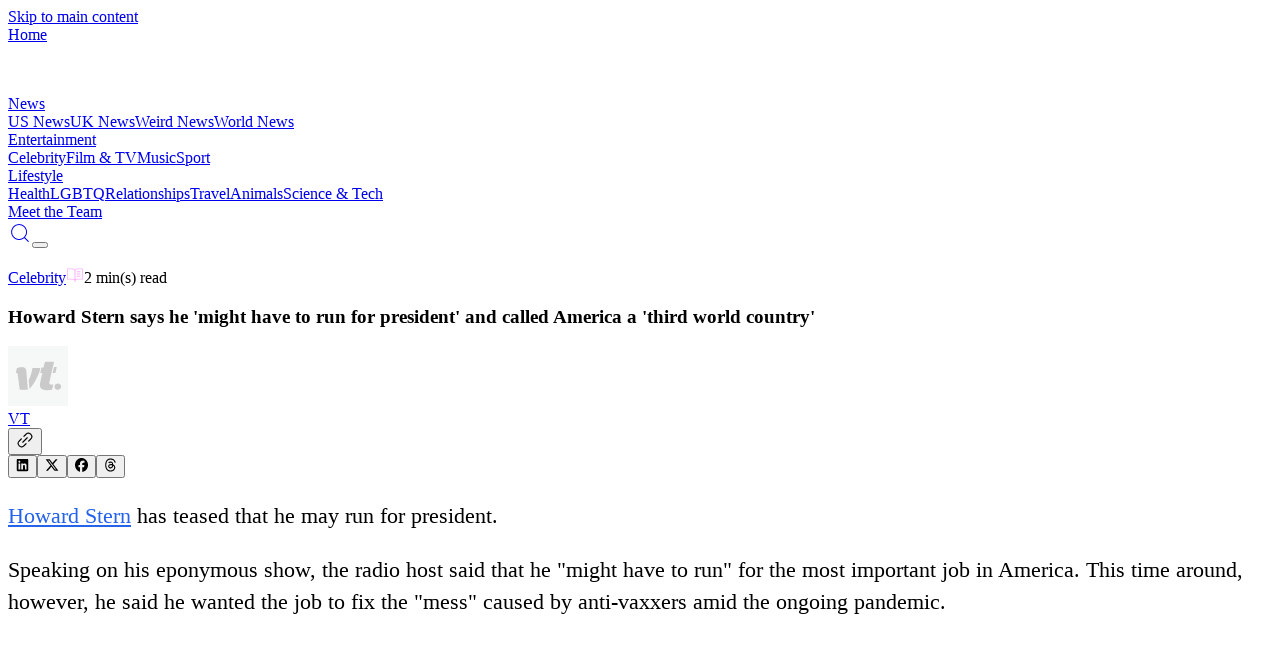

--- FILE ---
content_type: text/html; charset=utf-8
request_url: https://vt.co/entertainment/celebrity/howard-stern-says-he-might-have-to-run-for-president-and-called-america-a-third-world-country
body_size: 20101
content:
<!DOCTYPE html><html lang="en"><head><meta charSet="utf-8"/><meta name="viewport" content="width=device-width, initial-scale=1, maximum-scale=5"/><link rel="stylesheet" href="/_next/static/chunks/08e1880c6feadc7e.css" data-precedence="next"/><link rel="stylesheet" href="/_next/static/chunks/fa03102e94ed3778.css" data-precedence="next"/><link rel="stylesheet" href="/_next/static/chunks/73f5513abb87cb7b.css" data-precedence="next"/><link rel="preload" as="script" fetchPriority="low" href="/_next/static/chunks/8f8c4f1d3071bbce.js"/><script src="/_next/static/chunks/c3474b5c8da00380.js" async="" type="2ea258d061eb9d6c33563c44-text/javascript"></script><script src="/_next/static/chunks/2b993fe2ce3ea1d7.js" async="" type="2ea258d061eb9d6c33563c44-text/javascript"></script><script src="/_next/static/chunks/8c1821dd62bc7485.js" async="" type="2ea258d061eb9d6c33563c44-text/javascript"></script><script src="/_next/static/chunks/e6c7a61ebdaeb6c0.js" async="" type="2ea258d061eb9d6c33563c44-text/javascript"></script><script src="/_next/static/chunks/741a8f74038018e5.js" async="" type="2ea258d061eb9d6c33563c44-text/javascript"></script><script src="/_next/static/chunks/turbopack-1a012ef96bc51352.js" async="" type="2ea258d061eb9d6c33563c44-text/javascript"></script><script src="/_next/static/chunks/fa03fb26fd5ddc20.js" async="" type="2ea258d061eb9d6c33563c44-text/javascript"></script><script src="/_next/static/chunks/f91ea4bafa032a9e.js" async="" type="2ea258d061eb9d6c33563c44-text/javascript"></script><script src="/_next/static/chunks/442840085647b55d.js" async="" type="2ea258d061eb9d6c33563c44-text/javascript"></script><script src="/_next/static/chunks/1acfd324c93fce1d.js" async="" type="2ea258d061eb9d6c33563c44-text/javascript"></script><script src="/_next/static/chunks/b3f7253dbd07dbeb.js" async="" type="2ea258d061eb9d6c33563c44-text/javascript"></script><script src="/_next/static/chunks/8ab396ca14cd4c71.js" async="" type="2ea258d061eb9d6c33563c44-text/javascript"></script><script src="/_next/static/chunks/57743144cc291395.js" async="" type="2ea258d061eb9d6c33563c44-text/javascript"></script><script src="/_next/static/chunks/0e74091a40fab79f.js" async="" type="2ea258d061eb9d6c33563c44-text/javascript"></script><script src="/_next/static/chunks/7ac910de3d29080f.js" async="" type="2ea258d061eb9d6c33563c44-text/javascript"></script><script src="/_next/static/chunks/7d6108d732be33ee.js" async="" type="2ea258d061eb9d6c33563c44-text/javascript"></script><script src="/_next/static/chunks/6aef847c652f9aca.js" async="" type="2ea258d061eb9d6c33563c44-text/javascript"></script><script src="/_next/static/chunks/b72cb6288cd8f2b0.js" async="" type="2ea258d061eb9d6c33563c44-text/javascript"></script><script src="/_next/static/chunks/a30304fe6319b634.js" async="" type="2ea258d061eb9d6c33563c44-text/javascript"></script><script src="/_next/static/chunks/01ce4e0770124035.js" async="" type="2ea258d061eb9d6c33563c44-text/javascript"></script><script src="/_next/static/chunks/daf9e573f0d5f436.js" async="" type="2ea258d061eb9d6c33563c44-text/javascript"></script><script src="/_next/static/chunks/73835d643906f3b9.js" async="" type="2ea258d061eb9d6c33563c44-text/javascript"></script><script src="/_next/static/chunks/0ba7a5cac805dd64.js" async="" type="2ea258d061eb9d6c33563c44-text/javascript"></script><script src="/_next/static/chunks/e868184b842796d1.js" async="" type="2ea258d061eb9d6c33563c44-text/javascript"></script><script src="/_next/static/chunks/d1c4069c9b6b87e3.js" async="" type="2ea258d061eb9d6c33563c44-text/javascript"></script><script src="/_next/static/chunks/b9c3e57f556424af.js" async="" type="2ea258d061eb9d6c33563c44-text/javascript"></script><script src="/_next/static/chunks/d784f327969005e2.js" async="" type="2ea258d061eb9d6c33563c44-text/javascript"></script><link rel="preload" href="/_next/static/chunks/72bc218e874ef096.js" as="script" fetchPriority="low"/><link rel="preload" href="https://www.googletagmanager.com/gtag/js?id=G-BTSWFEMREG" as="script"/><link rel="preconnect" href="https://cdn.jwplayer.com" crossorigin=""/><link rel="preconnect" href="https://static.chartbeat.com"/><link rel="preconnect" href="https://hb.vntsm.com"/><link rel="dns-prefetch" href="//static.chartbeat.com"/><link rel="dns-prefetch" href="//hb.vntsm.com"/><meta name="theme-color" media="(prefers-color-scheme: light)" content="#ffffff"/><meta name="theme-color" media="(prefers-color-scheme: dark)" content="#000000"/><title>Howard Stern says he &#x27;might have to run for president&#x27; and called America a &#x27;third world country&#x27;</title><meta name="description" content="Howard Stern has teased that he may run for president. Speaking on his eponymous show, the radio host said that he &quot;might have to run&quot; for the most important job in America. This time around, however, he said he wanted the job to fix the &quot;mess&quot; caused by anti-vaxxers amid&amp;hellip;"/><meta name="author" content="VT Editorial Team"/><meta name="keywords" content="Celebrity, cardi b, donald trump, howard stern, VT"/><meta name="creator" content="VT"/><meta name="publisher" content="VT"/><meta name="robots" content="index, follow"/><meta name="googlebot" content="index, follow, max-video-preview:-1, max-image-preview:large, max-snippet:-1"/><meta name="fb:app_id" content="579652316548451"/><meta name="fb:pages" content="363765800431935"/><meta name="article:author" content="VT"/><meta name="article:published_time" content="2021-11-26T16:39:32.000Z"/><meta name="article:modified_time" content="2021-11-26T16:39:32.000Z"/><meta name="article:section" content="Celebrity"/><meta name="article:tag" content="cardi b,donald trump,howard stern,donald trump"/><meta name="application/ld+json" content="[{&quot;@context&quot;:&quot;https://schema.org&quot;,&quot;@type&quot;:&quot;NewsArticle&quot;,&quot;headline&quot;:&quot;Howard Stern says he &#x27;might have to run for president&#x27; and called America a &#x27;third world country&#x27;&quot;,&quot;description&quot;:&quot;Howard Stern has teased that he may run for president. Speaking on his eponymous show, the radio host said that he \&quot;might have to run\&quot; for the most important job in America. This time around, however, he said he wanted the job to fix the \&quot;mess\&quot; caused by anti-vaxxers amid&amp;hellip;&quot;,&quot;image&quot;:{&quot;@type&quot;:&quot;ImageObject&quot;,&quot;url&quot;:&quot;https://images.vt.co/img.vt.co/2021/11/BeFunky-collage-55.jpeg?tr=f-webp,q-75&quot;,&quot;width&quot;:1024,&quot;height&quot;:532},&quot;author&quot;:{&quot;@type&quot;:&quot;Person&quot;,&quot;name&quot;:&quot;VT&quot;,&quot;url&quot;:&quot;https://vt.co/team/vt&quot;,&quot;image&quot;:&quot;/image-vt-placeholder.svg&quot;},&quot;publisher&quot;:{&quot;@type&quot;:&quot;Organization&quot;,&quot;name&quot;:&quot;VT&quot;,&quot;logo&quot;:{&quot;@type&quot;:&quot;ImageObject&quot;,&quot;url&quot;:&quot;https://images.vt.co/dltj72yijj96u.cloudfront.net/wp-content/uploads/VTHolder.png_ZE7AZv?tr=w-1024,cr-0.0.1024.532,f-webp,q-75&quot;,&quot;width&quot;:1024,&quot;height&quot;:532},&quot;url&quot;:&quot;https://vt.co&quot;},&quot;datePublished&quot;:&quot;2021-11-26T16:39:32.000Z&quot;,&quot;dateModified&quot;:&quot;2021-11-26T16:39:32.000Z&quot;,&quot;url&quot;:&quot;https://vt.co/entertainment/celebrity/howard-stern-says-he-might-have-to-run-for-president-and-called-america-a-third-world-country&quot;,&quot;mainEntityOfPage&quot;:{&quot;@type&quot;:&quot;WebPage&quot;,&quot;@id&quot;:&quot;https://vt.co/entertainment/celebrity/howard-stern-says-he-might-have-to-run-for-president-and-called-america-a-third-world-country&quot;},&quot;articleSection&quot;:&quot;Celebrity&quot;,&quot;keywords&quot;:&quot;Celebrity, cardi b, donald trump, howard stern, VT&quot;,&quot;inLanguage&quot;:&quot;en-GB&quot;,&quot;isPartOf&quot;:{&quot;@type&quot;:&quot;WebSite&quot;,&quot;name&quot;:&quot;VT&quot;,&quot;url&quot;:&quot;https://vt.co&quot;},&quot;timeRequired&quot;:&quot;PT2M&quot;},{&quot;@context&quot;:&quot;https://schema.org&quot;,&quot;@type&quot;:&quot;BreadcrumbList&quot;,&quot;itemListElement&quot;:[{&quot;@type&quot;:&quot;ListItem&quot;,&quot;position&quot;:1,&quot;name&quot;:&quot;Home&quot;,&quot;item&quot;:&quot;https://vt.co&quot;},{&quot;@type&quot;:&quot;ListItem&quot;,&quot;position&quot;:2,&quot;name&quot;:&quot;Celebrity&quot;,&quot;item&quot;:&quot;https://vt.co/category/celebrity&quot;},{&quot;@type&quot;:&quot;ListItem&quot;,&quot;position&quot;:3,&quot;name&quot;:&quot;Howard Stern says he &#x27;might have to run for president&#x27; and called America a &#x27;third world country&#x27;&quot;,&quot;item&quot;:&quot;https://vt.co/entertainment/celebrity/howard-stern-says-he-might-have-to-run-for-president-and-called-america-a-third-world-country&quot;}]},{&quot;@context&quot;:&quot;https://schema.org&quot;,&quot;@type&quot;:&quot;WebPage&quot;,&quot;name&quot;:&quot;Howard Stern says he &#x27;might have to run for president&#x27; and called America a &#x27;third world country&#x27;&quot;,&quot;url&quot;:&quot;https://vt.co/entertainment/celebrity/howard-stern-says-he-might-have-to-run-for-president-and-called-america-a-third-world-country&quot;,&quot;description&quot;:&quot;Howard Stern has teased that he may run for president. Speaking on his eponymous show, the radio host said that he \&quot;might have to run\&quot; for the most important job in America. This time around, however, he said he wanted the job to fix the \&quot;mess\&quot; caused by anti-vaxxers amid&amp;hellip;&quot;,&quot;isPartOf&quot;:{&quot;@type&quot;:&quot;WebSite&quot;,&quot;name&quot;:&quot;VT&quot;,&quot;url&quot;:&quot;https://vt.co&quot;},&quot;publisher&quot;:{&quot;@type&quot;:&quot;Organization&quot;,&quot;name&quot;:&quot;VT&quot;,&quot;logo&quot;:{&quot;@type&quot;:&quot;ImageObject&quot;,&quot;url&quot;:&quot;https://images.vt.co/dltj72yijj96u.cloudfront.net/wp-content/uploads/VTHolder.png_ZE7AZv?tr=w-1024,cr-0.0.1024.532,f-webp,q-75&quot;}},&quot;inLanguage&quot;:&quot;en-GB&quot;,&quot;datePublished&quot;:&quot;2021-11-26T16:39:32.000Z&quot;,&quot;dateModified&quot;:&quot;2021-11-26T16:39:32.000Z&quot;}]"/><link rel="canonical" href="https://vt.co/entertainment/celebrity/howard-stern-says-he-might-have-to-run-for-president-and-called-america-a-third-world-country"/><meta name="format-detection" content="telephone=no, address=no, email=no"/><meta property="og:title" content="Howard Stern says he &#x27;might have to run for president&#x27; and called America a &#x27;third world country&#x27;"/><meta property="og:description" content="Howard Stern has teased that he may run for president. Speaking on his eponymous show, the radio host said that he &quot;might have to run&quot; for the most important job in America. This time around, however, he said he wanted the job to fix the &quot;mess&quot; caused by anti-vaxxers amid&amp;hellip;"/><meta property="og:url" content="https://vt.co/entertainment/celebrity/howard-stern-says-he-might-have-to-run-for-president-and-called-america-a-third-world-country"/><meta property="og:site_name" content="VT"/><meta property="og:locale" content="en_GB"/><meta property="og:image" content="https://images.vt.co/img.vt.co/2021/11/BeFunky-collage-55.jpeg?tr=f-webp,q-75"/><meta property="og:image:width" content="1024"/><meta property="og:image:height" content="532"/><meta property="og:image:alt" content="Howard Stern says he &#x27;might have to run for president&#x27; and called America a &#x27;third world country&#x27;"/><meta property="og:type" content="article"/><meta property="article:published_time" content="2021-11-26T16:39:32.000Z"/><meta property="article:modified_time" content="2021-11-26T16:39:32.000Z"/><meta property="article:author" content="VT"/><meta property="article:section" content="Celebrity"/><meta property="article:tag" content="cardi b"/><meta property="article:tag" content="donald trump"/><meta property="article:tag" content="howard stern"/><meta property="article:tag" content="donald trump"/><meta name="twitter:card" content="summary_large_image"/><meta name="twitter:creator" content="@VT"/><meta name="twitter:title" content="Howard Stern says he &#x27;might have to run for president&#x27; and called America a &#x27;third world country&#x27;"/><meta name="twitter:description" content="Howard Stern has teased that he may run for president. Speaking on his eponymous show, the radio host said that he &quot;might have to run&quot; for the most important job in America. This time around, however, he said he wanted the job to fix the &quot;mess&quot; caused by anti-vaxxers amid&amp;hellip;"/><meta name="twitter:image" content="https://images.vt.co/img.vt.co/2021/11/BeFunky-collage-55.jpeg?tr=f-webp,q-75"/><link rel="icon" href="/favicon.ico?favicon.e6f58f40.ico" sizes="96x96" type="image/x-icon"/><script type="2ea258d061eb9d6c33563c44-text/javascript">
              try {
                const savedTheme = localStorage.getItem('theme');
                if (savedTheme) {
                  document.documentElement.classList.add(savedTheme);
                } else {
                  document.documentElement.classList.add('dark');
                }
              } catch (e) {
                document.documentElement.classList.add('dark');
              }
            </script><meta name="sentry-trace" content="4c4d7cf8ae76a68b3eda1bb978f2f3d0-97b0fe13a7cc4068-1"/><meta name="baggage" content="sentry-environment=production,sentry-public_key=d441e4c520ab179b963cdad89e335024,sentry-trace_id=4c4d7cf8ae76a68b3eda1bb978f2f3d0,sentry-transaction=GET%20%2F%5Bcategory%5D%2F%5B...slug%5D,sentry-sampled=true,sentry-sample_rand=0.5539853330577738,sentry-sample_rate=1"/><script src="/_next/static/chunks/a6dad97d9634a72d.js" noModule="" type="2ea258d061eb9d6c33563c44-text/javascript"></script></head><body class="relative overflow-x-hidden" style="scroll-behavior:auto"><a href="#main-content" class="sr-only focus:not-sr-only focus:absolute focus:top-4 focus:left-4 bg-blue-600 text-white px-4 py-2 rounded z-[200]">Skip to main content</a><header class="fixed w-full backdrop-blur-sm z-[100] top-0" role="banner"><header class="
       flex items-center justify-between sticky top-0 transition-all duration-300
       mx-auto md:h-[75px] h-[51px] ease-in-out z-50
       bg-black dark:bg-transparent
      "><div class="2xl:w-[12.5%] sm:w-[42.5%] w-[45%] ml-auto md:h-[75px] h-[51px] flex items-center justify-start"><a aria-label="VT Logo" href="/"><span class="sr-only">Home</span><div class="w-[47px] relative h-[29px] md:w-[55px] md:h-[40px]"><img src="https://images.vt.co/vt-authors.s3.us-west-1.amazonaws.com/logo.webp?tr=w-47" sizes="(max-width: 767px) 47px, 55px" alt="VT Logo" width="47" height="47" class="h-auto w-full object-cover" fetchPriority="high" loading="eager"/></div></a></div><div class="
          hidden 2xl:flex 2xl:flex-row flex-col w-[100vw] items-center justify-between 2xl:w-[50vw] gap-[5x]
          
            transition-all duration-200 h-0 !flex flex-col items-start justify-start left-0 w-fit
            absolute md:top-[75px] top-[51px] px-auto bg-white dark:bg-black overflow-y-scroll z-40 w-screen navbar
            
          
        "><div><div class="relative font-family-header"><a class="relative z-10 transition-all font-family-header duration-200 font-normal w-fit text-[24px] leading-[31px] 2xl:text-[16px] 2xl:leading-[24px] tracking-[0] font-[500] whitespace-nowrap 2xl:text-white dark:2xl:text-gray-200
    bg-gradient-to-r from-[#FBAEFB] to-[#2E44DE] dark:from-[#E6FF00] dark:to-[#00FF8E] bg-clip-text text-transparent
    
    leading-8 font-bold pointer-events-auto flex items-start pb-[12px]" href="/news">News</a><div class="w-full grid grid-cols-1 gap-5 relative pb-10"><a class="text-[#222D34] dark:text-white text-[14px] font-family-header font-[800] leading-[31px] tracking-0 transition-colors duration-200" href="/news/us">US News</a><a class="text-[#222D34] dark:text-white text-[14px] font-family-header font-[800] leading-[31px] tracking-0 transition-colors duration-200" href="/news/uk">UK News</a><a class="text-[#222D34] dark:text-white text-[14px] font-family-header font-[800] leading-[31px] tracking-0 transition-colors duration-200" href="/news/weird">Weird News</a><a class="text-[#222D34] dark:text-white text-[14px] font-family-header font-[800] leading-[31px] tracking-0 transition-colors duration-200" href="/news/world">World News</a></div></div></div><div><div class="relative font-family-header"><a class="relative z-10 transition-all font-family-header duration-200 font-normal w-fit text-[24px] leading-[31px] 2xl:text-[16px] 2xl:leading-[24px] tracking-[0] font-[500] whitespace-nowrap 2xl:text-white dark:2xl:text-gray-200
    bg-gradient-to-r from-[#FBAEFB] to-[#2E44DE] dark:from-[#E6FF00] dark:to-[#00FF8E] bg-clip-text text-transparent
    
    leading-8 font-bold pointer-events-auto flex items-start pb-[12px]" href="/entertainment">Entertainment</a><div class="w-full grid grid-cols-1 gap-5 relative pb-10"><a class="text-[#222D34] dark:text-white text-[14px] font-family-header font-[800] leading-[31px] tracking-0 transition-colors duration-200" href="/entertainment/celebrity">Celebrity</a><a class="text-[#222D34] dark:text-white text-[14px] font-family-header font-[800] leading-[31px] tracking-0 transition-colors duration-200" href="/entertainment/film-tv">Film &amp; TV</a><a class="text-[#222D34] dark:text-white text-[14px] font-family-header font-[800] leading-[31px] tracking-0 transition-colors duration-200" href="/entertainment/music">Music</a><a class="text-[#222D34] dark:text-white text-[14px] font-family-header font-[800] leading-[31px] tracking-0 transition-colors duration-200" href="/entertainment/sport">Sport</a></div></div></div><div><div class="relative font-family-header"><a class="relative z-10 transition-all font-family-header duration-200 font-normal w-fit text-[24px] leading-[31px] 2xl:text-[16px] 2xl:leading-[24px] tracking-[0] font-[500] whitespace-nowrap 2xl:text-white dark:2xl:text-gray-200
    bg-gradient-to-r from-[#FBAEFB] to-[#2E44DE] dark:from-[#E6FF00] dark:to-[#00FF8E] bg-clip-text text-transparent
    
    leading-8 font-bold pointer-events-auto flex items-start pb-[12px]" href="/lifestyle">Lifestyle</a><div class="w-full grid grid-cols-1 gap-5 relative pb-10"><a class="text-[#222D34] dark:text-white text-[14px] font-family-header font-[800] leading-[31px] tracking-0 transition-colors duration-200" href="/lifestyle/health">Health</a><a class="text-[#222D34] dark:text-white text-[14px] font-family-header font-[800] leading-[31px] tracking-0 transition-colors duration-200" href="/lifestyle/lgbtq">LGBTQ</a><a class="text-[#222D34] dark:text-white text-[14px] font-family-header font-[800] leading-[31px] tracking-0 transition-colors duration-200" href="/lifestyle/relationships">Relationships</a><a class="text-[#222D34] dark:text-white text-[14px] font-family-header font-[800] leading-[31px] tracking-0 transition-colors duration-200" href="/lifestyle/travel">Travel</a><a class="text-[#222D34] dark:text-white text-[14px] font-family-header font-[800] leading-[31px] tracking-0 transition-colors duration-200" href="/lifestyle/animals">Animals</a><a class="text-[#222D34] dark:text-white text-[14px] font-family-header font-[800] leading-[31px] tracking-0 transition-colors duration-200" href="/lifestyle/sci-tech">Science &amp; Tech</a></div></div></div><div><div class="relative border-[#393939]/16 dark:border-[#393939] w-[100%] pt-[24px] pb-[12px]
    border-y-[0.5px] border-gray-300 dark:border-gray-600 mb-10
    "><a class="relative z-10 transition-all font-family-header duration-200 font-normal w-fit text-[24px] leading-[31px] 2xl:text-[16px] 2xl:leading-[24px] tracking-[0] font-[500] whitespace-nowrap 2xl:text-white dark:2xl:text-gray-200
    bg-gradient-to-r from-[#FBAEFB] to-[#2E44DE] dark:from-[#E6FF00] dark:to-[#00FF8E] bg-clip-text text-transparent
    
    leading-8 font-bold pointer-events-auto flex items-start pb-[12px]" href="/team">Meet the Team</a></div></div></div><div class="grid grid-flow-col items-center justify-end gap-10 lg:gap-5 sm:w-[42.5%] 2xl:w-[22.5%] w-[45%] mr-auto md:h-[75px] h-[51px] my-auto"><div class="flex place-items-center gap-4"><a class="p-0 bg-transparent border-none place-items-center flex gap-1 cursor-pointer 2xl:hidden text-white dark:text-gray-200 hover:text-gray-300 transition-colors duration-200" aria-label="Search" href="/search"><svg stroke="currentColor" fill="currentColor" stroke-width="0" version="1.1" id="search" x="0px" y="0px" viewBox="0 0 24 24" height="24" width="24" xmlns="http://www.w3.org/2000/svg"><g><path d="M20.031,20.79c0.46,0.46,1.17-0.25,0.71-0.7l-3.75-3.76c1.27-1.41,2.04-3.27,2.04-5.31
		c0-4.39-3.57-7.96-7.96-7.96s-7.96,3.57-7.96,7.96c0,4.39,3.57,7.96,7.96,7.96c1.98,0,3.81-0.73,5.21-1.94L20.031,20.79z
		 M4.11,11.02c0-3.84,3.13-6.96,6.96-6.96c3.84,0,6.96,3.12,6.96,6.96c0,3.84-3.12,6.96-6.96,6.96C7.24,17.98,4.11,14.86,4.11,11.02
		z"></path></g></svg></a><button class="w-6 h-4 flex flex-col items-center justify-between p-0 bg-transparent border-none overflow-hidden 2xl:hidden" aria-label="Toggle menu"><div class="w-full h-0.5 bg-white dark:bg-gray-200 transition-all duration-200 "></div><div class="w-full h-0.5 bg-white dark:bg-gray-200 transition-all duration-200 "></div><div class="w-full h-0.5 bg-white dark:bg-gray-200 transition-all duration-200 "></div></button></div></div></header></header><main id="main-content" role="main" class="min-h-screen"><!--$--><!--$?--><template id="B:0"></template><!--$?--><template id="B:1"></template><div>Loading...</div><!--/$--><!--/$--><!--/$--></main><aside role="complementary" aria-label="Advertisement"><div class="sticky-bottom-ad article-ad-wrapper"><div></div></div></aside><footer role="contentinfo"><section class="bg-[#222D34] text-white"><div class="w-[90%] sm:w-[85%] mx-auto xl:py-[40px] pt-[40px] xl:flex justify-between items-center max-w-[1780px]"><div class="flex flex-col"><div class="relative w-[191px] h-[120px]"><img src="https://images.vt.co/vt-authors.s3.us-west-1.amazonaws.com/VT_Logo_green1.webp?tr=f-webp,q-75,w-1024" srcSet="https://images.vt.co/vt-authors.s3.us-west-1.amazonaws.com/VT_Logo_green1.webp?tr=f-webp,q-75,w-384 384w, https://images.vt.co/vt-authors.s3.us-west-1.amazonaws.com/VT_Logo_green1.webp?tr=f-webp,q-75,w-640 640w, https://images.vt.co/vt-authors.s3.us-west-1.amazonaws.com/VT_Logo_green1.webp?tr=f-webp,q-75,w-768 768w, https://images.vt.co/vt-authors.s3.us-west-1.amazonaws.com/VT_Logo_green1.webp?tr=f-webp,q-75,w-1024 1024w, https://images.vt.co/vt-authors.s3.us-west-1.amazonaws.com/VT_Logo_green1.webp?tr=f-webp,q-75,w-1280 1280w, https://images.vt.co/vt-authors.s3.us-west-1.amazonaws.com/VT_Logo_green1.webp?tr=f-webp,q-75,w-1536 1536w" sizes="121px" alt="VT Logo" class="h-full w-full object-contain" style="object-fit:cover;object-position:top" loading="lazy"/></div><p class="pt-[24px] sm:text-[24px] sm:leading-[37px] xl:w-[350px] text-[16px] leading-[25px] md:text-[16px] md:leading-[25px] tracking-[0] font-[500]">VT.co is your go-to destination for the latest news, viral stories, and trending topics—covering everything from entertainment and lifestyle to health, tech, and beyond. Stay informed, inspired, and in the loop. With fresh blogs and daily updates, there&#x27;s always something new to discover.</p></div><div class="flex flex-wrap lg:flex-nowrap xl:w-xl 2xl:w-3xl"><div class="w-1/2 lg:w-1/2 lg:gap-[8px] gap-x-2 justify-center"><h4 class="bg-gradient-to-r from-[#E6FF00] to-[#00FF8E] bg-clip-text text-transparent w-fit font-family-header font-[800] text-[22px] leading-[24px] tracking-[0] pb-[24px] pt-[24px]">CATEGORIES</h4><span><a class="pb-[18px] flex flex-col" href="/news">News</a></span><span><a class="pb-[18px] flex flex-col" href="/entertainment">Entertainment</a></span><span><a class="pb-[18px] flex flex-col" href="/lifestyle">Lifestyle</a></span><span><a class="pb-[18px] flex flex-col" href="/latest">Latest news</a></span></div><div class="w-1/2 lg:w-1/2 lg:gap-[8px] gap-x-2 justify-center"><h4 class="bg-gradient-to-r from-[#E6FF00] to-[#00FF8E] bg-clip-text text-transparent w-fit font-family-header font-[800] text-[22px] leading-[24px] tracking-[0] pb-[24px] pt-[24px]">MORE LINKS</h4><span><a class="pb-[18px] flex flex-col" href="/team">Meet the team</a></span><span><a class="pb-[18px] flex flex-col" href="/privacy-policy">Privacy Policy</a></span><span><a class="pb-[18px] flex flex-col" href="/cookies-policy">Cookies Policy</a></span><span><a class="pb-[18px] flex flex-col" href="/non-exclusive-contract">Non-Exclusive Contract</a></span><span><a class="pb-[18px] flex flex-col" href="/competition-policy">Competition Policy</a></span></div></div></div><div class="py-[30px] flex justify-center lg:gap-[50px] gap-[24px]"><a href="https://www.instagram.com/VT/" class="flex place-items-center gap-[4px]" rel="noopener noreferrer" target="_blank"><svg stroke="currentColor" fill="none" stroke-width="0" viewBox="0 0 15 15" height="1em" width="1em" xmlns="http://www.w3.org/2000/svg"><path fill-rule="evenodd" clip-rule="evenodd" d="M12.9091 12.909C13.2365 12.5817 13.4918 12.1895 13.6588 11.7577C13.8195 11.3443 13.9294 10.8718 13.961 10.1799C13.9926 9.48665 14.0001 9.26529 14.0001 7.50001C14.0001 5.73473 13.9926 5.51328 13.961 4.82008C13.9294 4.12821 13.8195 3.65573 13.6588 3.24228C13.4956 2.80857 13.2398 2.41567 12.9091 2.091C12.5844 1.76028 12.1915 1.50437 11.7578 1.34113C11.3443 1.18056 10.8718 1.0707 10.1799 1.03924C9.48675 1.00748 9.26537 1 7.50006 1C5.73476 1 5.51333 1.00748 4.82014 1.03912C4.12826 1.0707 3.65578 1.18056 3.24233 1.34125C2.80862 1.50447 2.41573 1.76032 2.09105 2.09098C1.76032 2.41563 1.5044 2.80852 1.34113 3.24225C1.18056 3.65573 1.0707 4.12821 1.03924 4.82008C1.00748 5.51328 1 5.73471 1 7.50001C1 9.26532 1.00748 9.48675 1.03924 10.1799C1.07083 10.8718 1.18069 11.3443 1.34138 11.7577C1.5046 12.1915 1.76045 12.5843 2.09111 12.909C2.41578 13.2397 2.80867 13.4955 3.24238 13.6587C3.65586 13.8194 4.12834 13.9293 4.82019 13.9609C5.51348 13.9925 5.73483 14 7.50012 14C9.2654 14 9.48685 13.9925 10.18 13.9609C10.8719 13.9293 11.3444 13.8194 11.7578 13.6587C12.1896 13.4917 12.5818 13.2364 12.9091 12.909ZM1.99949 6.73496C1.99974 6.94524 2.00005 7.19543 2.00005 7.50002C2.00005 7.80461 1.99974 8.0548 1.99949 8.26507C1.99849 9.08596 1.99824 9.29856 2.01963 9.7655C2.04625 10.3509 2.07823 10.7811 2.17588 11.1053C2.26976 11.417 2.37505 11.7342 2.7188 12.1171C3.06255 12.4999 3.39411 12.6733 3.81645 12.8007C4.23879 12.928 4.7696 12.9554 5.23052 12.9764C5.75332 13.0003 5.96052 13.0002 7.05714 12.9999L7.50006 12.9999C7.79304 12.9999 8.03569 13.0001 8.2409 13.0004C9.08195 13.0013 9.29425 13.0015 9.76575 12.9799C10.3512 12.9533 10.7814 12.9213 11.1056 12.8237C11.4173 12.7298 11.7345 12.6245 12.1173 12.2807C12.5001 11.937 12.6735 11.6054 12.8009 11.1831C12.9283 10.7607 12.9557 10.2299 12.9767 9.76902C13.0005 9.24689 13.0004 9.04027 13.0002 7.94749V7.94738L13.0001 7.50039L13.0001 7.05747C13.0004 5.96085 13.0005 5.75365 12.9766 5.23085C12.9556 4.76993 12.9282 4.23912 12.8009 3.81678C12.6735 3.39445 12.5001 3.06288 12.1173 2.71913C11.7345 2.37538 11.4172 2.27009 11.1056 2.17621C10.7813 2.07856 10.3511 2.04658 9.76571 2.01996C9.29421 1.99836 9.08194 1.99859 8.24092 1.99951H8.24092C8.0357 1.99974 7.79305 2.00001 7.50006 2.00001L7.05704 1.99993C5.96051 1.99964 5.75331 1.99958 5.23052 2.02343C4.7696 2.04446 4.23879 2.07183 3.81645 2.19921C3.39411 2.32659 3.06255 2.49999 2.7188 2.88281C2.37505 3.26562 2.26976 3.58286 2.17588 3.89453C2.07823 4.21874 2.04625 4.64894 2.01963 5.23437C1.99824 5.70131 1.99849 5.91401 1.99949 6.73496ZM7.49996 5.25015C6.25741 5.25015 5.25012 6.25744 5.25012 7.49999C5.25012 8.74254 6.25741 9.74983 7.49996 9.74983C8.74251 9.74983 9.7498 8.74254 9.7498 7.49999C9.7498 6.25744 8.74251 5.25015 7.49996 5.25015ZM4.25012 7.49999C4.25012 5.70515 5.70512 4.25015 7.49996 4.25015C9.2948 4.25015 10.7498 5.70515 10.7498 7.49999C10.7498 9.29483 9.2948 10.7498 7.49996 10.7498C5.70512 10.7498 4.25012 9.29483 4.25012 7.49999ZM10.9697 4.7803C11.3839 4.7803 11.7197 4.44452 11.7197 4.0303C11.7197 3.61609 11.3839 3.2803 10.9697 3.2803C10.5555 3.2803 10.2197 3.61609 10.2197 4.0303C10.2197 4.44452 10.5555 4.7803 10.9697 4.7803Z" fill="currentColor"></path></svg><span class="hidden lg:block">Instagram</span></a><a href="https://www.facebook.com/VT" class="flex place-items-center gap-[4px]" rel="noopener noreferrer" target="_blank"><svg stroke="currentColor" fill="currentColor" stroke-width="0" viewBox="0 0 24 24" height="1em" width="1em" xmlns="http://www.w3.org/2000/svg"><g id="Facebook"><path d="M19.02,4.975A9.93,9.93,0,0,0,2.07,12,9.935,9.935,0,0,0,12,21.935a9.98,9.98,0,0,0,3.8-.75,10.189,10.189,0,0,0,3.22-2.16,9.934,9.934,0,0,0,0-14.05Zm-.7,13.34A8.921,8.921,0,0,1,13,20.885v-6.56h1.88a1,1,0,0,0,0-2H13V9.585a1,1,0,0,1,1-1h1.2a1,1,0,0,0,0-2H13.5a2.5,2.5,0,0,0-2.5,2.5v3.24H9.13a1,1,0,1,0,0,2H11v6.56a8.919,8.919,0,1,1,9.26-5.47A9.061,9.061,0,0,1,18.32,18.315Z"></path></g></svg><span class="hidden lg:block">Facebook</span></a><a href="https://x.com/vtofficial" class="flex place-items-center gap-[4px]" rel="noopener noreferrer" target="_blank"><svg stroke="currentColor" fill="currentColor" stroke-width="0" viewBox="0 0 512 512" height="1em" width="1em" xmlns="http://www.w3.org/2000/svg"><path d="M389.2 48h70.6L305.6 224.2 487 464H345L233.7 318.6 106.5 464H35.8L200.7 275.5 26.8 48H172.4L272.9 180.9 389.2 48zM364.4 421.8h39.1L151.1 88h-42L364.4 421.8z"></path></svg><span class="hidden lg:block"></span></a><a href="https://www.tiktok.com/@vt?lang=en" class="flex place-items-center gap-[4px]" rel="noopener noreferrer" target="_blank"><svg stroke="currentColor" fill="currentColor" stroke-width="0" viewBox="0 0 512 512" height="1em" width="1em" xmlns="http://www.w3.org/2000/svg"><path d="M412.19 118.66a109.27 109.27 0 0 1-9.45-5.5 132.87 132.87 0 0 1-24.27-20.62c-18.1-20.71-24.86-41.72-27.35-56.43h.1C349.14 23.9 350 16 350.13 16h-82.44v318.78c0 4.28 0 8.51-.18 12.69 0 .52-.05 1-.08 1.56 0 .23 0 .47-.05.71v.18a70 70 0 0 1-35.22 55.56 68.8 68.8 0 0 1-34.11 9c-38.41 0-69.54-31.32-69.54-70s31.13-70 69.54-70a68.9 68.9 0 0 1 21.41 3.39l.1-83.94a153.14 153.14 0 0 0-118 34.52 161.79 161.79 0 0 0-35.3 43.53c-3.48 6-16.61 30.11-18.2 69.24-1 22.21 5.67 45.22 8.85 54.73v.2c2 5.6 9.75 24.71 22.38 40.82A167.53 167.53 0 0 0 115 470.66v-.2l.2.2c39.91 27.12 84.16 25.34 84.16 25.34 7.66-.31 33.32 0 62.46-13.81 32.32-15.31 50.72-38.12 50.72-38.12a158.46 158.46 0 0 0 27.64-45.93c7.46-19.61 9.95-43.13 9.95-52.53V176.49c1 .6 14.32 9.41 14.32 9.41s19.19 12.3 49.13 20.31c21.48 5.7 50.42 6.9 50.42 6.9v-81.84c-10.14 1.1-30.73-2.1-51.81-12.61z"></path></svg><span class="hidden lg:block">TikTok</span></a><a href="https://www.youtube.com/channel/UCAuGTeUm9JB0n6ojWdWU0Uw" class="flex place-items-center gap-[4px]" rel="noopener noreferrer" target="_blank"><svg stroke="currentColor" fill="none" stroke-width="2" viewBox="0 0 24 24" stroke-linecap="round" stroke-linejoin="round" height="1em" width="1em" xmlns="http://www.w3.org/2000/svg"><path d="M22.54 6.42a2.78 2.78 0 0 0-1.94-2C18.88 4 12 4 12 4s-6.88 0-8.6.46a2.78 2.78 0 0 0-1.94 2A29 29 0 0 0 1 11.75a29 29 0 0 0 .46 5.33A2.78 2.78 0 0 0 3.4 19c1.72.46 8.6.46 8.6.46s6.88 0 8.6-.46a2.78 2.78 0 0 0 1.94-2 29 29 0 0 0 .46-5.25 29 29 0 0 0-.46-5.33z"></path><polygon points="9.75 15.02 15.5 11.75 9.75 8.48 9.75 15.02"></polygon></svg><span class="hidden lg:block">YouTube</span></a></div><p class="text-[12px] leading-[13px] tracking-[0.6px] border-t-[1px] border-[#30383C] pt-[36px] pb-[49px] text-center">Copyright © 2026 Vt.co. All Rights Reserved.</p></section></footer><script type="2ea258d061eb9d6c33563c44-text/javascript">requestAnimationFrame(function(){$RT=performance.now()});</script><script src="/_next/static/chunks/8f8c4f1d3071bbce.js" id="_R_" async="" type="2ea258d061eb9d6c33563c44-text/javascript"></script><div hidden id="S:0"><section class="mb-12 article_parent bg-background"><div class="flex flex-row h-full gap-x-1 mx-auto max-w-[1785px] items-stretch"><aside class="hidden  xl:flex  flex-col gap-[3.125rem] items-center sticky top-[120px] mx-4 self-start w-[19rem] flex-shrink-0"></aside><article id="main_article_body" class="flex-1 min-w-0 bg-background"><div class="relative mt-15 md:mt-20 xl:mt-0 mb-6"><div class=" z-[1] w-[100%]"><div class="w-[90%] xl:w-[100%] mx-auto"><p class="flex place-items-center gap-4 z-[2] pb-3"><a class="text-[14px] leading-[18px] tracking-[0] font-family-header font-[800] text-[#00FF8E] capitalize" href="/entertainment/celebrity">Celebrity</a><span class="flex sm:text-[14px]  sm:leading-[18px] text-[12px] leading-[12px] tracking-[0] font-[500] items-center gap-2"><svg stroke="currentColor" fill="currentColor" stroke-width="0" viewBox="0 0 256 256" color="#FBAEFB" style="color:#FBAEFB" height="18" width="18" xmlns="http://www.w3.org/2000/svg"><path d="M232,50H160a38,38,0,0,0-32,17.55A38,38,0,0,0,96,50H24a6,6,0,0,0-6,6V200a6,6,0,0,0,6,6H96a26,26,0,0,1,26,26,6,6,0,0,0,12,0,26,26,0,0,1,26-26h72a6,6,0,0,0,6-6V56A6,6,0,0,0,232,50ZM96,194H30V62H96a26,26,0,0,1,26,26V204.31A37.86,37.86,0,0,0,96,194Zm130,0H160a37.87,37.87,0,0,0-26,10.32V88a26,26,0,0,1,26-26h66ZM160,90h40a6,6,0,0,1,0,12H160a6,6,0,0,1,0-12Zm46,38a6,6,0,0,1-6,6H160a6,6,0,0,1,0-12h40A6,6,0,0,1,206,128Zm0,32a6,6,0,0,1-6,6H160a6,6,0,0,1,0-12h40A6,6,0,0,1,206,160Z"></path></svg>2 min(s)<!-- --> read</span></p><h1 class="font-[800] lg:text-[28px] font-family-header text-black dark:text-white text-[24px] md:text-[26px] lg:leading-[34px] md:leading-[34px] leading-[32px] tracking-[0]">Howard Stern says he &#x27;might have to run for president&#x27; and called America a &#x27;third world country&#x27;</h1><div class="flex justify-between items-center z-[2] gap-4 pt-3"><a class="flex gap-2 place-items-center" href="/team/vt"><div class="relative w-[30px] h-[30px] sm:w-[51px] sm:h-[51px] rounded-full overflow-hidden"><img src="/image-vt-placeholder.svg" srcSet="/image-vt-placeholder.svg 384w, /image-vt-placeholder.svg 640w, /image-vt-placeholder.svg 768w, /image-vt-placeholder.svg 1024w, /image-vt-placeholder.svg 1280w, /image-vt-placeholder.svg 1536w" sizes="(max-width: 767px) 30px, 51px" alt="Author Image" width="60" height="60" class="h-auto" style="object-fit:cover;object-position:top" loading="lazy"/></div><span class="text-[12px] sm:text-base font-[500] leading-[14px] sm:leading-[16px] tracking-[0]">VT</span></a><div class="relative flex sm:gap-4 gap-2 "><div class="relative text-[#e8e8e8]"><button class="bg-white text-[#e8e8e8] hover:bg-gray-300 p-1.5 sm:p-3 rounded-full transition-colors focus:outline-none focus:ring-2 focus:ring-gray-400 cursor-pointer" title="Copy link"><svg stroke="currentColor" fill="currentColor" stroke-width="0" viewBox="0 0 256 256" class="sm:w-5 sm:h-5 w-4 h-4 text-black" height="18" width="18" xmlns="http://www.w3.org/2000/svg"><path d="M165.66,90.34a8,8,0,0,1,0,11.32l-64,64a8,8,0,0,1-11.32-11.32l64-64A8,8,0,0,1,165.66,90.34ZM215.6,40.4a56,56,0,0,0-79.2,0L106.34,70.45a8,8,0,0,0,11.32,11.32l30.06-30a40,40,0,0,1,56.57,56.56l-30.07,30.06a8,8,0,0,0,11.31,11.32L215.6,119.6a56,56,0,0,0,0-79.2ZM138.34,174.22l-30.06,30.06a40,40,0,1,1-56.56-56.57l30.05-30.05a8,8,0,0,0-11.32-11.32L40.4,136.4a56,56,0,0,0,79.2,79.2l30.06-30.07a8,8,0,0,0-11.32-11.31Z"></path></svg></button></div><button class="bg-white text-[#e8e8e8] hover:bg-gray-300 p-1.5 sm:p-3 rounded-full transition-colors focus:outline-none focus:ring-2 focus:ring-gray-400 cursor-pointer" title="Share on LinkedIn"><svg stroke="currentColor" fill="currentColor" stroke-width="0" viewBox="0 0 448 512" class="sm:w-5 sm:h-5 w-4 h-4 text-black" height="1em" width="1em" xmlns="http://www.w3.org/2000/svg"><path d="M416 32H31.9C14.3 32 0 46.5 0 64.3v383.4C0 465.5 14.3 480 31.9 480H416c17.6 0 32-14.5 32-32.3V64.3c0-17.8-14.4-32.3-32-32.3zM135.4 416H69V202.2h66.5V416zm-33.2-243c-21.3 0-38.5-17.3-38.5-38.5S80.9 96 102.2 96c21.2 0 38.5 17.3 38.5 38.5 0 21.3-17.2 38.5-38.5 38.5zm282.1 243h-66.4V312c0-24.8-.5-56.7-34.5-56.7-34.6 0-39.9 27-39.9 54.9V416h-66.4V202.2h63.7v29.2h.9c8.9-16.8 30.6-34.5 62.9-34.5 67.2 0 79.7 44.3 79.7 101.9V416z"></path></svg></button><button class="bg-white text-[#e8e8e8] hover:bg-gray-300 p-1.5 sm:p-3 rounded-full transition-colors focus:outline-none focus:ring-2 focus:ring-gray-400 cursor-pointer" title="Share on X (Twitter)"><svg stroke="currentColor" fill="currentColor" stroke-width="0" viewBox="0 0 512 512" class="sm:w-5 sm:h-5 w-4 h-4 text-black" height="1em" width="1em" xmlns="http://www.w3.org/2000/svg"><path d="M389.2 48h70.6L305.6 224.2 487 464H345L233.7 318.6 106.5 464H35.8L200.7 275.5 26.8 48H172.4L272.9 180.9 389.2 48zM364.4 421.8h39.1L151.1 88h-42L364.4 421.8z"></path></svg></button><button class="bg-white text-[#e8e8e8] hover:bg-gray-300 p-1.5 sm:p-3 rounded-full transition-colors focus:outline-none focus:ring-2 focus:ring-gray-400 cursor-pointer" title="Share on Facebook"><svg stroke="currentColor" fill="currentColor" stroke-width="0" viewBox="0 0 512 512" class="sm:w-5 sm:h-5 w-4 h-4 text-black" height="1em" width="1em" xmlns="http://www.w3.org/2000/svg"><path d="M512 256C512 114.6 397.4 0 256 0S0 114.6 0 256C0 376 82.7 476.8 194.2 504.5V334.2H141.4V256h52.8V222.3c0-87.1 39.4-127.5 125-127.5c16.2 0 44.2 3.2 55.7 6.4V172c-6-.6-16.5-1-29.6-1c-42 0-58.2 15.9-58.2 57.2V256h83.6l-14.4 78.2H287V510.1C413.8 494.8 512 386.9 512 256h0z"></path></svg></button><button class="bg-white text-[#e8e8e8] hover:bg-gray-300 p-1.5 sm:p-3 rounded-full transition-colors focus:outline-none focus:ring-2 focus:ring-gray-400 cursor-pointer" title="Share on Threads"><svg stroke="currentColor" fill="currentColor" stroke-width="0" viewBox="0 0 448 512" class="sm:w-5 sm:h-5 w-4 h-4 text-black" height="1em" width="1em" xmlns="http://www.w3.org/2000/svg"><path d="M331.5 235.7c2.2 .9 4.2 1.9 6.3 2.8c29.2 14.1 50.6 35.2 61.8 61.4c15.7 36.5 17.2 95.8-30.3 143.2c-36.2 36.2-80.3 52.5-142.6 53h-.3c-70.2-.5-124.1-24.1-160.4-70.2c-32.3-41-48.9-98.1-49.5-169.6V256v-.2C17 184.3 33.6 127.2 65.9 86.2C102.2 40.1 156.2 16.5 226.4 16h.3c70.3 .5 124.9 24 162.3 69.9c18.4 22.7 32 50 40.6 81.7l-40.4 10.8c-7.1-25.8-17.8-47.8-32.2-65.4c-29.2-35.8-73-54.2-130.5-54.6c-57 .5-100.1 18.8-128.2 54.4C72.1 146.1 58.5 194.3 58 256c.5 61.7 14.1 109.9 40.3 143.3c28 35.6 71.2 53.9 128.2 54.4c51.4-.4 85.4-12.6 113.7-40.9c32.3-32.2 31.7-71.8 21.4-95.9c-6.1-14.2-17.1-26-31.9-34.9c-3.7 26.9-11.8 48.3-24.7 64.8c-17.1 21.8-41.4 33.6-72.7 35.3c-23.6 1.3-46.3-4.4-63.9-16c-20.8-13.8-33-34.8-34.3-59.3c-2.5-48.3 35.7-83 95.2-86.4c21.1-1.2 40.9-.3 59.2 2.8c-2.4-14.8-7.3-26.6-14.6-35.2c-10-11.7-25.6-17.7-46.2-17.8H227c-16.6 0-39 4.6-53.3 26.3l-34.4-23.6c19.2-29.1 50.3-45.1 87.8-45.1h.8c62.6 .4 99.9 39.5 103.7 107.7l-.2 .2zm-156 68.8c1.3 25.1 28.4 36.8 54.6 35.3c25.6-1.4 54.6-11.4 59.5-73.2c-13.2-2.9-27.8-4.4-43.4-4.4c-4.8 0-9.6 .1-14.4 .4c-42.9 2.4-57.2 23.2-56.2 41.8l-.1 .1z"></path></svg></button></div></div></div></div></div><article class=" w-[90%] xl:w-[100%] mx-auto"><div class="sm:text-[20px] sm:leading-[28px]  tracking-normal article-detail lg:px-0 px-4"><div><p><a href="https://vt.co/people/howard-stern">Howard Stern</a> has teased that he may run for president.</p></div><div></div><div><p>Speaking on his eponymous show, the radio host said that he "might have to run" for the most important job in America. This time around, however, he said he wanted the job to fix the "mess" caused by anti-vaxxers amid the ongoing pandemic.</p></div><div class="article-ad-wrapper !h-[300px]  flex flex-col  items-start" style="contain:layout style paint;min-height:270px"><div class="flex items-center justify-center w-full min-h-[3.125rem]"><div></div></div></div><div class="article-ad-wrapper !h-[300px] flex flex-col  items-start" style="contain:layout style paint;min-height:270px"><div class="flex items-center justify-center w-full min-h-[3.125rem]"><div></div></div></div><div></div><div><div><div style="min-height: 300px;"><picture>
  <source media="(max-width: 321px)" type="image/webp" srcset="https://images.vt.co/img.vt.co/2021/11/Screen-Shot-2021-11-26-at-12.35.08.png?tr=f-webp,q-75 295w" sizes="90vw">
  <source media="(max-width: 413px)" type="image/webp" srcset="https://images.vt.co/img.vt.co/2021/11/Screen-Shot-2021-11-26-at-12.35.08.png?tr=f-webp,q-75 371w" sizes="90vw">
  <source media="(max-width: 520px)" type="image/webp" srcset="https://images.vt.co/img.vt.co/2021/11/Screen-Shot-2021-11-26-at-12.35.08.png?tr=f-webp,q-75 410w" sizes="90vw">
  <source media="(max-width: 640px)" type="image/webp" srcset="https://images.vt.co/img.vt.co/2021/11/Screen-Shot-2021-11-26-at-12.35.08.png?tr=f-webp,q-75 640w" sizes="90vw">
  <source media="(max-width: 1024px)" type="image/webp" srcset="https://images.vt.co/img.vt.co/2021/11/Screen-Shot-2021-11-26-at-12.35.08.png?tr=f-webp,q-75 1024w" sizes="70vw">
  <img src="https://images.vt.co/img.vt.co/2021/11/Screen-Shot-2021-11-26-at-12.35.08.png?tr=f-webp,q-75" alt="size-full wp-image-1263136753" fetchpriority="high" loading="eager" decoding="async" style="max-width: 100%; height: auto; display: block;">
</picture></div></div></div><div><em class="caption"> Credit: The Photo Access / Alamy</em></div><div></div><div><p>On Tuesday's <a href="https://www.howardstern.com/" target="_blank" rel="noopener">episode</a>, after the show's producer, Christ Wilding, spoke candidly about the precautions he's taking while vacationing in Panama, 67-year-old Stern said that the United States is "turning into a third-world country because of the f***ing morons we have living here."</p></div><div></div><div><p>"It's a sad commentary on my country," he added, in an apparent reference to anti-vaxxers.</p></div><div class="article-ad-wrapper !h-[300px] flex flex-col  items-start" style="contain:layout style paint;min-height:270px"><div class="flex items-center justify-center w-full min-h-[3.125rem]"><div></div></div></div><div></div><div><p>"This is my country. I've got too many morons living here. We could be past a lot of this Covid business if everyone just got vaccinated," he stated. "I used to be into freedom, but I'm not anymore. I don't feel good about what's going on in my country. I might have to run just to clean this f***ing mess up."</p></div><div></div><div><p>He then bigged himself up for the job, saying: "Oh, I could clean it up in two seconds. Just the way [President] Biden got us out of Afghanistan. That quick I'm going to clean things up. Boom. Right away."</p></div><div class="article-ad-wrapper !h-[300px] flex flex-col  items-start" style="contain:layout style paint;min-height:270px"><div class="flex items-center justify-center w-full min-h-[3.125rem]"><div></div></div></div><div></div><div><p>Stern added that people "would listen" to ham, as Hail to the Chief played presciently in the background.</p></div><div></div><div><p>He also called out stars who have had to leave their jobs over their decision not to get vaccinated. "Let me tell you something — I'm going to let you in a little secret — if you're an actor, it's really hard to get jobs, unless you're like in the top, top echelon," he said, calling out General Hospital actors, Ingo Rademacher and Steve Burton, who have been fired for that reason.</p></div><div></div><div><p>"Is he crazy?" Stern asked of Rademacher. "It's insanity."</p></div><div></div><div><p>Earlier this month, Stern said it would be his "civic duty"&#160; to run for president if <a href="https://vt.co/people/donald-trump">Donald Trump</a> runs for a second term in 2024. Per <a href="https://sports.yahoo.com/howard-stern-says-may-civic-171800093.html">Yahoo News</a>, the radio host also asserted that he would "beat his a**."</p></div><div></div><div><h6>Feature image credit: <span id="automationThirdPartyAgencyName">WENN Rights Ltd</span>&#160;/ Alamy</h6></div></div><div class="xl:mt-8 mb-[3.125rem] px-4"><h3 class="text-sm leading-6 font-medium mb-4 js-tag-light text-[#222d34] dark:text-[#e8e8e8]">Tags:</h3><div class="flex flex-wrap gap-3"><a href="/tag/people/cardi-b" class="inline-block px-4 py-2 bg-[#e0e0e0] text-gray-700 rounded-full text-sm font-medium hover:bg-gray-200 hover:text-gray-900 transition-colors duration-200">cardi b</a><a href="/tag/people/donald-trump" class="inline-block px-4 py-2 bg-[#e0e0e0] text-gray-700 rounded-full text-sm font-medium hover:bg-gray-200 hover:text-gray-900 transition-colors duration-200">donald trump</a><a href="/tag/people/howard-stern" class="inline-block px-4 py-2 bg-[#e0e0e0] text-gray-700 rounded-full text-sm font-medium hover:bg-gray-200 hover:text-gray-900 transition-colors duration-200">howard stern</a><a href="/tag/people/donald-trump" class="inline-block px-4 py-2 bg-[#e0e0e0] text-gray-700 rounded-full text-sm font-medium hover:bg-gray-200 hover:text-gray-900 transition-colors duration-200">donald trump</a></div></div></article></article><aside class="hidden xl:flex  flex-col gap-[3.125rem] items-center sticky top-[120px] mx-4 self-start w-[19rem] flex-shrink-0"></aside></div><div class="min-h-[300px] flex flex-col  items-start" style="contain:layout style paint;min-height:270px"><div class="flex items-center justify-center w-full min-h-[3.125rem]"><div></div></div></div></section></div><script type="2ea258d061eb9d6c33563c44-text/javascript">$RB=[];$RV=function(a){$RT=performance.now();for(var b=0;b<a.length;b+=2){var c=a[b],e=a[b+1];null!==e.parentNode&&e.parentNode.removeChild(e);var f=c.parentNode;if(f){var g=c.previousSibling,h=0;do{if(c&&8===c.nodeType){var d=c.data;if("/$"===d||"/&"===d)if(0===h)break;else h--;else"$"!==d&&"$?"!==d&&"$~"!==d&&"$!"!==d&&"&"!==d||h++}d=c.nextSibling;f.removeChild(c);c=d}while(c);for(;e.firstChild;)f.insertBefore(e.firstChild,c);g.data="$";g._reactRetry&&requestAnimationFrame(g._reactRetry)}}a.length=0};
$RC=function(a,b){if(b=document.getElementById(b))(a=document.getElementById(a))?(a.previousSibling.data="$~",$RB.push(a,b),2===$RB.length&&("number"!==typeof $RT?requestAnimationFrame($RV.bind(null,$RB)):(a=performance.now(),setTimeout($RV.bind(null,$RB),2300>a&&2E3<a?2300-a:$RT+300-a)))):b.parentNode.removeChild(b)};$RC("B:0","S:0")</script><div hidden id="S:1"><div style="animation:loading-slide 1.5s ease-in-out infinite" class="jsx-a093a3a067512858 fixed top-0 left-0 w-full h-1 bg-gradient-to-r from-green-400 to-yellow-400 z-100"></div><div class="flex justify-center w-full"><article class="bg-background w-full min-h-screen max-w-[1105px] mb-12 mt-10 mx-2 p-2"><div class="mt-3 space-y-2"><div class="h-4 w-1/4 rounded bg-gray-800/50 animate-pulse"></div><div class="w-full h-[80px] rounded bg-gray-800/50 animate-pulse"></div></div><div class="mt-4 flex items-center justify-between"><div class="mt-4 h-6 w-1/6 rounded bg-gray-800/50 animate-pulse"></div><div class="relative flex sm:gap-4 gap-2 "><div class="relative text-[#e8e8e8]"><button class="bg-white text-[#e8e8e8] hover:bg-gray-300 p-1.5 sm:p-3 rounded-full transition-colors focus:outline-none focus:ring-2 focus:ring-gray-400 cursor-pointer" title="Copy link"><svg stroke="currentColor" fill="currentColor" stroke-width="0" viewBox="0 0 256 256" class="sm:w-5 sm:h-5 w-4 h-4 text-black" height="18" width="18" xmlns="http://www.w3.org/2000/svg"><path d="M165.66,90.34a8,8,0,0,1,0,11.32l-64,64a8,8,0,0,1-11.32-11.32l64-64A8,8,0,0,1,165.66,90.34ZM215.6,40.4a56,56,0,0,0-79.2,0L106.34,70.45a8,8,0,0,0,11.32,11.32l30.06-30a40,40,0,0,1,56.57,56.56l-30.07,30.06a8,8,0,0,0,11.31,11.32L215.6,119.6a56,56,0,0,0,0-79.2ZM138.34,174.22l-30.06,30.06a40,40,0,1,1-56.56-56.57l30.05-30.05a8,8,0,0,0-11.32-11.32L40.4,136.4a56,56,0,0,0,79.2,79.2l30.06-30.07a8,8,0,0,0-11.32-11.31Z"></path></svg></button></div><button class="bg-white text-[#e8e8e8] hover:bg-gray-300 p-1.5 sm:p-3 rounded-full transition-colors focus:outline-none focus:ring-2 focus:ring-gray-400 cursor-pointer" title="Share on LinkedIn"><svg stroke="currentColor" fill="currentColor" stroke-width="0" viewBox="0 0 448 512" class="sm:w-5 sm:h-5 w-4 h-4 text-black" height="1em" width="1em" xmlns="http://www.w3.org/2000/svg"><path d="M416 32H31.9C14.3 32 0 46.5 0 64.3v383.4C0 465.5 14.3 480 31.9 480H416c17.6 0 32-14.5 32-32.3V64.3c0-17.8-14.4-32.3-32-32.3zM135.4 416H69V202.2h66.5V416zm-33.2-243c-21.3 0-38.5-17.3-38.5-38.5S80.9 96 102.2 96c21.2 0 38.5 17.3 38.5 38.5 0 21.3-17.2 38.5-38.5 38.5zm282.1 243h-66.4V312c0-24.8-.5-56.7-34.5-56.7-34.6 0-39.9 27-39.9 54.9V416h-66.4V202.2h63.7v29.2h.9c8.9-16.8 30.6-34.5 62.9-34.5 67.2 0 79.7 44.3 79.7 101.9V416z"></path></svg></button><button class="bg-white text-[#e8e8e8] hover:bg-gray-300 p-1.5 sm:p-3 rounded-full transition-colors focus:outline-none focus:ring-2 focus:ring-gray-400 cursor-pointer" title="Share on X (Twitter)"><svg stroke="currentColor" fill="currentColor" stroke-width="0" viewBox="0 0 512 512" class="sm:w-5 sm:h-5 w-4 h-4 text-black" height="1em" width="1em" xmlns="http://www.w3.org/2000/svg"><path d="M389.2 48h70.6L305.6 224.2 487 464H345L233.7 318.6 106.5 464H35.8L200.7 275.5 26.8 48H172.4L272.9 180.9 389.2 48zM364.4 421.8h39.1L151.1 88h-42L364.4 421.8z"></path></svg></button><button class="bg-white text-[#e8e8e8] hover:bg-gray-300 p-1.5 sm:p-3 rounded-full transition-colors focus:outline-none focus:ring-2 focus:ring-gray-400 cursor-pointer" title="Share on Facebook"><svg stroke="currentColor" fill="currentColor" stroke-width="0" viewBox="0 0 512 512" class="sm:w-5 sm:h-5 w-4 h-4 text-black" height="1em" width="1em" xmlns="http://www.w3.org/2000/svg"><path d="M512 256C512 114.6 397.4 0 256 0S0 114.6 0 256C0 376 82.7 476.8 194.2 504.5V334.2H141.4V256h52.8V222.3c0-87.1 39.4-127.5 125-127.5c16.2 0 44.2 3.2 55.7 6.4V172c-6-.6-16.5-1-29.6-1c-42 0-58.2 15.9-58.2 57.2V256h83.6l-14.4 78.2H287V510.1C413.8 494.8 512 386.9 512 256h0z"></path></svg></button><button class="bg-white text-[#e8e8e8] hover:bg-gray-300 p-1.5 sm:p-3 rounded-full transition-colors focus:outline-none focus:ring-2 focus:ring-gray-400 cursor-pointer" title="Share on Threads"><svg stroke="currentColor" fill="currentColor" stroke-width="0" viewBox="0 0 448 512" class="sm:w-5 sm:h-5 w-4 h-4 text-black" height="1em" width="1em" xmlns="http://www.w3.org/2000/svg"><path d="M331.5 235.7c2.2 .9 4.2 1.9 6.3 2.8c29.2 14.1 50.6 35.2 61.8 61.4c15.7 36.5 17.2 95.8-30.3 143.2c-36.2 36.2-80.3 52.5-142.6 53h-.3c-70.2-.5-124.1-24.1-160.4-70.2c-32.3-41-48.9-98.1-49.5-169.6V256v-.2C17 184.3 33.6 127.2 65.9 86.2C102.2 40.1 156.2 16.5 226.4 16h.3c70.3 .5 124.9 24 162.3 69.9c18.4 22.7 32 50 40.6 81.7l-40.4 10.8c-7.1-25.8-17.8-47.8-32.2-65.4c-29.2-35.8-73-54.2-130.5-54.6c-57 .5-100.1 18.8-128.2 54.4C72.1 146.1 58.5 194.3 58 256c.5 61.7 14.1 109.9 40.3 143.3c28 35.6 71.2 53.9 128.2 54.4c51.4-.4 85.4-12.6 113.7-40.9c32.3-32.2 31.7-71.8 21.4-95.9c-6.1-14.2-17.1-26-31.9-34.9c-3.7 26.9-11.8 48.3-24.7 64.8c-17.1 21.8-41.4 33.6-72.7 35.3c-23.6 1.3-46.3-4.4-63.9-16c-20.8-13.8-33-34.8-34.3-59.3c-2.5-48.3 35.7-83 95.2-86.4c21.1-1.2 40.9-.3 59.2 2.8c-2.4-14.8-7.3-26.6-14.6-35.2c-10-11.7-25.6-17.7-46.2-17.8H227c-16.6 0-39 4.6-53.3 26.3l-34.4-23.6c19.2-29.1 50.3-45.1 87.8-45.1h.8c62.6 .4 99.9 39.5 103.7 107.7l-.2 .2zm-156 68.8c1.3 25.1 28.4 36.8 54.6 35.3c25.6-1.4 54.6-11.4 59.5-73.2c-13.2-2.9-27.8-4.4-43.4-4.4c-4.8 0-9.6 .1-14.4 .4c-42.9 2.4-57.2 23.2-56.2 41.8l-.1 .1z"></path></svg></button></div></div></article></div></div><script type="2ea258d061eb9d6c33563c44-text/javascript">$RC("B:1","S:1")</script><script type="2ea258d061eb9d6c33563c44-text/javascript">(self.__next_f=self.__next_f||[]).push([0])</script><script type="2ea258d061eb9d6c33563c44-text/javascript">self.__next_f.push([1,"1:\"$Sreact.fragment\"\n2:I[726749,[\"/_next/static/chunks/fa03fb26fd5ddc20.js\",\"/_next/static/chunks/f91ea4bafa032a9e.js\",\"/_next/static/chunks/442840085647b55d.js\",\"/_next/static/chunks/1acfd324c93fce1d.js\",\"/_next/static/chunks/b3f7253dbd07dbeb.js\"],\"default\"]\n3:I[270734,[\"/_next/static/chunks/fa03fb26fd5ddc20.js\",\"/_next/static/chunks/f91ea4bafa032a9e.js\",\"/_next/static/chunks/442840085647b55d.js\",\"/_next/static/chunks/1acfd324c93fce1d.js\",\"/_next/static/chunks/b3f7253dbd07dbeb.js\"],\"default\"]\n4:I[807512,[\"/_next/static/chunks/fa03fb26fd5ddc20.js\",\"/_next/static/chunks/f91ea4bafa032a9e.js\",\"/_next/static/chunks/442840085647b55d.js\",\"/_next/static/chunks/1acfd324c93fce1d.js\",\"/_next/static/chunks/b3f7253dbd07dbeb.js\"],\"default\"]\n5:I[64885,[\"/_next/static/chunks/fa03fb26fd5ddc20.js\",\"/_next/static/chunks/f91ea4bafa032a9e.js\",\"/_next/static/chunks/442840085647b55d.js\",\"/_next/static/chunks/1acfd324c93fce1d.js\",\"/_next/static/chunks/b3f7253dbd07dbeb.js\"],\"default\"]\n6:I[339756,[\"/_next/static/chunks/8ab396ca14cd4c71.js\"],\"default\"]\n7:I[758298,[\"/_next/static/chunks/fa03fb26fd5ddc20.js\",\"/_next/static/chunks/f91ea4bafa032a9e.js\",\"/_next/static/chunks/442840085647b55d.js\",\"/_next/static/chunks/1acfd324c93fce1d.js\",\"/_next/static/chunks/b3f7253dbd07dbeb.js\",\"/_next/static/chunks/57743144cc291395.js\"],\"default\"]\n8:I[837457,[\"/_next/static/chunks/8ab396ca14cd4c71.js\"],\"default\"]\n9:I[332089,[\"/_next/static/chunks/fa03fb26fd5ddc20.js\",\"/_next/static/chunks/f91ea4bafa032a9e.js\",\"/_next/static/chunks/442840085647b55d.js\",\"/_next/static/chunks/1acfd324c93fce1d.js\",\"/_next/static/chunks/b3f7253dbd07dbeb.js\",\"/_next/static/chunks/0e74091a40fab79f.js\",\"/_next/static/chunks/7ac910de3d29080f.js\",\"/_next/static/chunks/7d6108d732be33ee.js\",\"/_next/static/chunks/6aef847c652f9aca.js\",\"/_next/static/chunks/b72cb6288cd8f2b0.js\",\"/_next/static/chunks/a30304fe6319b634.js\",\"/_next/static/chunks/01ce4e0770124035.js\",\"/_next/static/chunks/daf9e573f0d5f436.js\",\"/_next/static/chunks/73835d643906f3b9.js\"],\"default\"]\na:I[257983,[\"/_next/static/chunks/fa03fb26fd5ddc20.js\",\"/_next/static/chunks/f91ea4bafa032a9e.js\",\"/_next/static/chunks/442840085647b55d.js\",\"/_next/static/chunks/1acfd324c93fce1d.js\",\"/_next/static/chunks/b3f7253dbd07dbeb.js\",\"/_next/static/chunks/0e74091a40fab79f.js\",\"/_next/static/chunks/7ac910de3d29080f.js\",\"/_next/static/chunks/7d6108d732be33ee.js\",\"/_next/static/chunks/6aef847c652f9aca.js\",\"/_next/static/chunks/b72cb6288cd8f2b0.js\",\"/_next/static/chunks/a30304fe6319b634.js\",\"/_next/static/chunks/01ce4e0770124035.js\",\"/_next/static/chunks/daf9e573f0d5f436.js\",\"/_next/static/chunks/73835d643906f3b9.js\"],\"StickyAdWrapper\"]\nb:I[212743,[\"/_next/static/chunks/fa03fb26fd5ddc20.js\",\"/_next/static/chunks/f91ea4bafa032a9e.js\",\"/_next/static/chunks/442840085647b55d.js\",\"/_next/static/chunks/1acfd324c93fce1d.js\",\"/_next/static/chunks/b3f7253dbd07dbeb.js\",\"/_next/static/chunks/0e74091a40fab79f.js\",\"/_next/static/chunks/7ac910de3d29080f.js\",\"/_next/static/chunks/7d6108d732be33ee.js\",\"/_next/static/chunks/6aef847c652f9aca.js\",\"/_next/static/chunks/b72cb6288cd8f2b0.js\",\"/_next/static/chunks/a30304fe6319b634.js\",\"/_next/static/chunks/01ce4e0770124035.js\",\"/_next/static/chunks/daf9e573f0d5f436.js\",\"/_next/static/chunks/73835d643906f3b9.js\"],\"default\"]\n26:I[563491,[\"/_next/static/chunks/0ba7a5cac805dd64.js\"],\"default\"]\n2d:I[479520,[\"/_next/static/chunks/fa03fb26fd5ddc20.js\",\"/_next/static/chunks/f91ea4bafa032a9e.js\",\"/_next/static/chunks/442840085647b55d.js\",\"/_next/static/chunks/1acfd324c93fce1d.js\",\"/_next/static/chunks/b3f7253dbd07dbeb.js\"],\"\"]\n32:I[897367,[\"/_next/static/chunks/8ab396ca14cd4c71.js\"],\"OutletBoundary\"]\n34:I[522956,[\"/_next/static/chunks/fa03fb26fd5ddc20.js\",\"/_next/static/chunks/f91ea4bafa032a9e.js\",\"/_next/static/chunks/442840085647b55d.js\",\"/_next/static/chunks/1acfd324c93fce1d.js\",\"/_next/static/chunks/b3f7253dbd07dbeb.js\",\"/_next/static/chunks/e868184b842796d1.js\",\"/_next/static/chunks/7ac910de3d29080f.js\",\"/_next/static/chunks/d1c4069c9b6b87e3.js\",\"/_next/static/chunks/daf9e573f0d5f436.js\",\"/_next/static/chunks/b9c3e57f556424af.js\""])</script><script type="2ea258d061eb9d6c33563c44-text/javascript">self.__next_f.push([1,"],\"default\"]\n35:I[750585,[\"/_next/static/chunks/fa03fb26fd5ddc20.js\",\"/_next/static/chunks/f91ea4bafa032a9e.js\",\"/_next/static/chunks/442840085647b55d.js\",\"/_next/static/chunks/1acfd324c93fce1d.js\",\"/_next/static/chunks/b3f7253dbd07dbeb.js\",\"/_next/static/chunks/d784f327969005e2.js\",\"/_next/static/chunks/7ac910de3d29080f.js\",\"/_next/static/chunks/b9c3e57f556424af.js\",\"/_next/static/chunks/d1c4069c9b6b87e3.js\",\"/_next/static/chunks/6aef847c652f9aca.js\"],\"default\"]\n36:I[897367,[\"/_next/static/chunks/8ab396ca14cd4c71.js\"],\"ViewportBoundary\"]\n38:I[897367,[\"/_next/static/chunks/8ab396ca14cd4c71.js\"],\"MetadataBoundary\"]\n:HL[\"/_next/static/chunks/08e1880c6feadc7e.css\",\"style\"]\n:HC[\"/\",\"\"]\n:HL[\"/_next/static/chunks/fa03102e94ed3778.css\",\"style\"]\n:HL[\"/_next/static/chunks/73f5513abb87cb7b.css\",\"style\"]\n"])</script><script type="2ea258d061eb9d6c33563c44-text/javascript">self.__next_f.push([1,"0:{\"P\":null,\"b\":\"ddBFxzWS0P69Uw2iX_5jN\",\"c\":[\"\",\"entertainment\",\"celebrity\",\"howard-stern-says-he-might-have-to-run-for-president-and-called-america-a-third-world-country\"],\"q\":\"\",\"i\":false,\"f\":[[[\"\",{\"children\":[[\"category\",\"entertainment\",\"d\"],{\"children\":[[\"slug\",\"celebrity/howard-stern-says-he-might-have-to-run-for-president-and-called-america-a-third-world-country\",\"c\"],{\"children\":[\"__PAGE__\",{}]}]}]},\"$undefined\",\"$undefined\",true],[[\"$\",\"$1\",\"c\",{\"children\":[[[\"$\",\"link\",\"0\",{\"rel\":\"stylesheet\",\"href\":\"/_next/static/chunks/08e1880c6feadc7e.css\",\"precedence\":\"next\",\"crossOrigin\":\"$undefined\",\"nonce\":\"$undefined\"}],[\"$\",\"script\",\"script-0\",{\"src\":\"/_next/static/chunks/fa03fb26fd5ddc20.js\",\"async\":true,\"nonce\":\"$undefined\"}],[\"$\",\"script\",\"script-1\",{\"src\":\"/_next/static/chunks/f91ea4bafa032a9e.js\",\"async\":true,\"nonce\":\"$undefined\"}],[\"$\",\"script\",\"script-2\",{\"src\":\"/_next/static/chunks/442840085647b55d.js\",\"async\":true,\"nonce\":\"$undefined\"}],[\"$\",\"script\",\"script-3\",{\"src\":\"/_next/static/chunks/1acfd324c93fce1d.js\",\"async\":true,\"nonce\":\"$undefined\"}],[\"$\",\"script\",\"script-4\",{\"src\":\"/_next/static/chunks/b3f7253dbd07dbeb.js\",\"async\":true,\"nonce\":\"$undefined\"}]],[\"$\",\"html\",null,{\"lang\":\"en\",\"suppressHydrationWarning\":true,\"children\":[[\"$\",\"head\",null,{\"children\":[[\"$\",\"script\",null,{\"dangerouslySetInnerHTML\":{\"__html\":\"\\n              try {\\n                const savedTheme = localStorage.getItem('theme');\\n                if (savedTheme) {\\n                  document.documentElement.classList.add(savedTheme);\\n                } else {\\n                  document.documentElement.classList.add('dark');\\n                }\\n              } catch (e) {\\n                document.documentElement.classList.add('dark');\\n              }\\n            \"}}],[\"$\",\"link\",null,{\"rel\":\"preconnect\",\"href\":\"https://cdn.jwplayer.com\",\"crossOrigin\":\"\"}],[\"$\",\"link\",null,{\"rel\":\"preconnect\",\"href\":\"https://static.chartbeat.com\"}],[\"$\",\"link\",null,{\"rel\":\"preconnect\",\"href\":\"https://hb.vntsm.com\"}],[\"$\",\"link\",null,{\"rel\":\"dns-prefetch\",\"href\":\"//static.chartbeat.com\"}],[\"$\",\"link\",null,{\"rel\":\"dns-prefetch\",\"href\":\"//hb.vntsm.com\"}]]}],[\"$\",\"body\",null,{\"className\":\"relative overflow-x-hidden\",\"style\":{\"scrollBehavior\":\"auto\"},\"children\":[[\"$\",\"a\",null,{\"href\":\"#main-content\",\"className\":\"sr-only focus:not-sr-only focus:absolute focus:top-4 focus:left-4 bg-blue-600 text-white px-4 py-2 rounded z-[200]\",\"children\":\"Skip to main content\"}],[\"$\",\"$L2\",null,{\"defaultTheme\":false,\"defaultDrawer\":false,\"children\":[[\"$\",\"$L3\",null,{}],[\"$\",\"$L4\",null,{}],[\"$\",\"header\",null,{\"className\":\"fixed w-full backdrop-blur-sm z-[100] top-0\",\"role\":\"banner\",\"children\":[\"$\",\"$L5\",null,{}]}],[\"$\",\"main\",null,{\"id\":\"main-content\",\"role\":\"main\",\"className\":\"min-h-screen\",\"children\":[\"$\",\"$L6\",null,{\"parallelRouterKey\":\"children\",\"error\":\"$7\",\"errorStyles\":[],\"errorScripts\":[[\"$\",\"script\",\"script-0\",{\"src\":\"/_next/static/chunks/57743144cc291395.js\",\"async\":true}]],\"template\":[\"$\",\"$L8\",null,{}],\"templateStyles\":\"$undefined\",\"templateScripts\":\"$undefined\",\"notFound\":[[\"$\",\"$L9\",null,{\"errorType\":\"404\",\"showAnimation\":true}],[]],\"forbidden\":\"$undefined\",\"unauthorized\":\"$undefined\"}]}],[\"$\",\"aside\",null,{\"role\":\"complementary\",\"aria-label\":\"Advertisement\",\"children\":[\"$\",\"$La\",null,{}]}],[\"$\",\"footer\",null,{\"role\":\"contentinfo\",\"children\":[\"$\",\"section\",null,{\"className\":\"bg-[#222D34] text-white\",\"children\":[[\"$\",\"div\",null,{\"className\":\"w-[90%] sm:w-[85%] mx-auto xl:py-[40px] pt-[40px] xl:flex justify-between items-center max-w-[1780px]\",\"children\":[[\"$\",\"div\",null,{\"className\":\"flex flex-col\",\"children\":[[\"$\",\"div\",null,{\"className\":\"relative w-[191px] h-[120px]\",\"children\":[\"$\",\"$Lb\",null,{\"src\":\"https://images.vt.co/vt-authors.s3.us-west-1.amazonaws.com/VT_Logo_green1.webp?tr=f-webp,q-75\",\"alt\":\"VT Logo\",\"sizes\":\"121px\",\"className\":\"h-full w-full object-contain\",\"fetchPriority\":\"low\",\"loading\":\"lazy\"}]}],[\"$\",\"p\",null,{\"className\":\"pt-[24px] sm:text-[24px] sm:leading-[37px] xl:w-[350px] text-[16px] leading-[25px] md:text-[16px] md:leading-[25px] tracking-[0] font-[500]\",\"children\":\"VT.co is your go-to destination for the latest news, viral stories, and trending topics—covering everything from entertainment and lifestyle to health, tech, and beyond. Stay informed, inspired, and in the loop. With fresh blogs and daily updates, there's always something new to discover.\"}]]}],\"$Lc\"]}],\"$Ld\",\"$Le\"]}]}]]}],\"$Lf\",\"$L10\",\"$L11\",\"$L12\",\"$L13\"]}]]}]]}],{\"children\":[\"$L14\",{\"children\":[\"$L15\",{\"children\":[\"$L16\",{},null,false,false]},[\"$L17\",[\"$L18\"],[\"$L19\",\"$L1a\",\"$L1b\",\"$L1c\",\"$L1d\"]],false,false]},[\"$L1e\",[\"$L1f\"],[\"$L20\",\"$L21\",\"$L22\",\"$L23\",\"$L24\"]],false,false]},null,false,false],\"$L25\",false]],\"m\":\"$undefined\",\"G\":[\"$26\",[]],\"S\":false}\n"])</script><script type="2ea258d061eb9d6c33563c44-text/javascript">self.__next_f.push([1,"c:[\"$\",\"div\",null,{\"className\":\"flex flex-wrap lg:flex-nowrap xl:w-xl 2xl:w-3xl\",\"children\":[[\"$\",\"div\",\"0\",{\"className\":\"w-1/2 lg:w-1/2 lg:gap-[8px] gap-x-2 justify-center\",\"children\":[[\"$\",\"h4\",null,{\"className\":\"bg-gradient-to-r from-[#E6FF00] to-[#00FF8E] bg-clip-text text-transparent w-fit font-family-header font-[800] text-[22px] leading-[24px] tracking-[0] pb-[24px] pt-[24px]\",\"children\":\"CATEGORIES\"}],[[\"$\",\"span\",\"0\",{\"children\":[\"$\",\"a\",null,{\"className\":\"pb-[18px] flex flex-col\",\"href\":\"/news\",\"children\":\"News\"}]}],[\"$\",\"span\",\"1\",{\"children\":[\"$\",\"a\",null,{\"className\":\"pb-[18px] flex flex-col\",\"href\":\"/entertainment\",\"children\":\"Entertainment\"}]}],[\"$\",\"span\",\"2\",{\"children\":[\"$\",\"a\",null,{\"className\":\"pb-[18px] flex flex-col\",\"href\":\"/lifestyle\",\"children\":\"Lifestyle\"}]}],[\"$\",\"span\",\"3\",{\"children\":[\"$\",\"a\",null,{\"className\":\"pb-[18px] flex flex-col\",\"href\":\"/latest\",\"children\":\"Latest news\"}]}]]]}],[\"$\",\"div\",\"1\",{\"className\":\"w-1/2 lg:w-1/2 lg:gap-[8px] gap-x-2 justify-center\",\"children\":[[\"$\",\"h4\",null,{\"className\":\"bg-gradient-to-r from-[#E6FF00] to-[#00FF8E] bg-clip-text text-transparent w-fit font-family-header font-[800] text-[22px] leading-[24px] tracking-[0] pb-[24px] pt-[24px]\",\"children\":\"MORE LINKS\"}],[[\"$\",\"span\",\"0\",{\"children\":[\"$\",\"a\",null,{\"className\":\"pb-[18px] flex flex-col\",\"href\":\"/team\",\"children\":\"Meet the team\"}]}],[\"$\",\"span\",\"1\",{\"children\":[\"$\",\"a\",null,{\"className\":\"pb-[18px] flex flex-col\",\"href\":\"/privacy-policy\",\"children\":\"Privacy Policy\"}]}],[\"$\",\"span\",\"2\",{\"children\":[\"$\",\"a\",null,{\"className\":\"pb-[18px] flex flex-col\",\"href\":\"/cookies-policy\",\"children\":\"Cookies Policy\"}]}],[\"$\",\"span\",\"3\",{\"children\":[\"$\",\"a\",null,{\"className\":\"pb-[18px] flex flex-col\",\"href\":\"/non-exclusive-contract\",\"children\":\"Non-Exclusive Contract\"}]}],[\"$\",\"span\",\"4\",{\"children\":[\"$\",\"a\",null,{\"className\":\"pb-[18px] flex flex-col\",\"href\":\"/competition-policy\",\"children\":\"Competition Policy\"}]}]]]}]]}]\n"])</script><script type="2ea258d061eb9d6c33563c44-text/javascript">self.__next_f.push([1,"27:Tc4a,"])</script><script type="2ea258d061eb9d6c33563c44-text/javascript">self.__next_f.push([1,"M12.9091 12.909C13.2365 12.5817 13.4918 12.1895 13.6588 11.7577C13.8195 11.3443 13.9294 10.8718 13.961 10.1799C13.9926 9.48665 14.0001 9.26529 14.0001 7.50001C14.0001 5.73473 13.9926 5.51328 13.961 4.82008C13.9294 4.12821 13.8195 3.65573 13.6588 3.24228C13.4956 2.80857 13.2398 2.41567 12.9091 2.091C12.5844 1.76028 12.1915 1.50437 11.7578 1.34113C11.3443 1.18056 10.8718 1.0707 10.1799 1.03924C9.48675 1.00748 9.26537 1 7.50006 1C5.73476 1 5.51333 1.00748 4.82014 1.03912C4.12826 1.0707 3.65578 1.18056 3.24233 1.34125C2.80862 1.50447 2.41573 1.76032 2.09105 2.09098C1.76032 2.41563 1.5044 2.80852 1.34113 3.24225C1.18056 3.65573 1.0707 4.12821 1.03924 4.82008C1.00748 5.51328 1 5.73471 1 7.50001C1 9.26532 1.00748 9.48675 1.03924 10.1799C1.07083 10.8718 1.18069 11.3443 1.34138 11.7577C1.5046 12.1915 1.76045 12.5843 2.09111 12.909C2.41578 13.2397 2.80867 13.4955 3.24238 13.6587C3.65586 13.8194 4.12834 13.9293 4.82019 13.9609C5.51348 13.9925 5.73483 14 7.50012 14C9.2654 14 9.48685 13.9925 10.18 13.9609C10.8719 13.9293 11.3444 13.8194 11.7578 13.6587C12.1896 13.4917 12.5818 13.2364 12.9091 12.909ZM1.99949 6.73496C1.99974 6.94524 2.00005 7.19543 2.00005 7.50002C2.00005 7.80461 1.99974 8.0548 1.99949 8.26507C1.99849 9.08596 1.99824 9.29856 2.01963 9.7655C2.04625 10.3509 2.07823 10.7811 2.17588 11.1053C2.26976 11.417 2.37505 11.7342 2.7188 12.1171C3.06255 12.4999 3.39411 12.6733 3.81645 12.8007C4.23879 12.928 4.7696 12.9554 5.23052 12.9764C5.75332 13.0003 5.96052 13.0002 7.05714 12.9999L7.50006 12.9999C7.79304 12.9999 8.03569 13.0001 8.2409 13.0004C9.08195 13.0013 9.29425 13.0015 9.76575 12.9799C10.3512 12.9533 10.7814 12.9213 11.1056 12.8237C11.4173 12.7298 11.7345 12.6245 12.1173 12.2807C12.5001 11.937 12.6735 11.6054 12.8009 11.1831C12.9283 10.7607 12.9557 10.2299 12.9767 9.76902C13.0005 9.24689 13.0004 9.04027 13.0002 7.94749V7.94738L13.0001 7.50039L13.0001 7.05747C13.0004 5.96085 13.0005 5.75365 12.9766 5.23085C12.9556 4.76993 12.9282 4.23912 12.8009 3.81678C12.6735 3.39445 12.5001 3.06288 12.1173 2.71913C11.7345 2.37538 11.4172 2.27009 11.1056 2.17621C10.7813 2.07856 10.3511 2.04658 9.76571 2.01996C9.29421 1.99836 9.08194 1.99859 8.24092 1.99951H8.24092C8.0357 1.99974 7.79305 2.00001 7.50006 2.00001L7.05704 1.99993C5.96051 1.99964 5.75331 1.99958 5.23052 2.02343C4.7696 2.04446 4.23879 2.07183 3.81645 2.19921C3.39411 2.32659 3.06255 2.49999 2.7188 2.88281C2.37505 3.26562 2.26976 3.58286 2.17588 3.89453C2.07823 4.21874 2.04625 4.64894 2.01963 5.23437C1.99824 5.70131 1.99849 5.91401 1.99949 6.73496ZM7.49996 5.25015C6.25741 5.25015 5.25012 6.25744 5.25012 7.49999C5.25012 8.74254 6.25741 9.74983 7.49996 9.74983C8.74251 9.74983 9.7498 8.74254 9.7498 7.49999C9.7498 6.25744 8.74251 5.25015 7.49996 5.25015ZM4.25012 7.49999C4.25012 5.70515 5.70512 4.25015 7.49996 4.25015C9.2948 4.25015 10.7498 5.70515 10.7498 7.49999C10.7498 9.29483 9.2948 10.7498 7.49996 10.7498C5.70512 10.7498 4.25012 9.29483 4.25012 7.49999ZM10.9697 4.7803C11.3839 4.7803 11.7197 4.44452 11.7197 4.0303C11.7197 3.61609 11.3839 3.2803 10.9697 3.2803C10.5555 3.2803 10.2197 3.61609 10.2197 4.0303C10.2197 4.44452 10.5555 4.7803 10.9697 4.7803Z"])</script><script type="2ea258d061eb9d6c33563c44-text/javascript">self.__next_f.push([1,"d:[\"$\",\"div\",null,{\"className\":\"py-[30px] flex justify-center lg:gap-[50px] gap-[24px]\",\"children\":[[\"$\",\"a\",\"0\",{\"href\":\"https://www.instagram.com/VT/\",\"className\":\"flex place-items-center gap-[4px]\",\"rel\":\"noopener noreferrer\",\"target\":\"_blank\",\"children\":[[\"$\",\"svg\",null,{\"stroke\":\"currentColor\",\"fill\":\"none\",\"strokeWidth\":\"0\",\"viewBox\":\"0 0 15 15\",\"children\":[\"$undefined\",[[\"$\",\"path\",\"0\",{\"fillRule\":\"evenodd\",\"clipRule\":\"evenodd\",\"d\":\"$27\",\"fill\":\"currentColor\",\"children\":[]}]]],\"className\":\"$undefined\",\"style\":{\"color\":\"$undefined\"},\"height\":\"1em\",\"width\":\"1em\",\"xmlns\":\"http://www.w3.org/2000/svg\"}],\"$L28\"]}],\"$L29\",\"$L2a\",\"$L2b\",\"$L2c\"]}]\ne:[\"$\",\"p\",null,{\"className\":\"text-[12px] leading-[13px] tracking-[0.6px] border-t-[1px] border-[#30383C] pt-[36px] pb-[49px] text-center\",\"children\":\"Copyright © 2026 Vt.co. All Rights Reserved.\"}]\nf:[\"$\",\"$L2d\",null,{\"src\":\"https://www.googletagmanager.com/gtag/js?id=G-BTSWFEMREG\",\"strategy\":\"afterInteractive\",\"async\":true}]\n10:[\"$\",\"$L2d\",null,{\"id\":\"gtag-init\",\"strategy\":\"afterInteractive\",\"children\":\"\\n            window.dataLayer = window.dataLayer || [];\\n            function gtag(){dataLayer.push(arguments);}\\n            gtag('js', new Date());\\n            gtag('config', 'G-BTSWFEMREG');\\n          \"}]\n2e:T5c5,"])</script><script type="2ea258d061eb9d6c33563c44-text/javascript">self.__next_f.push([1,"\n              (function() {\n                function initChartbeat() {\n                  try {\n                    var config = window._sf_async_config = window._sf_async_config || {};\n                    config.uid = 67236; \n                    config.domain = 'vt.co'; \n                    config.useCanonical = true;\n                    config.useCanonicalDomain = true;\n                    config.flickerControl = false;\n                    config.sections = '';\n                    config.authors = '';\n                    \n                    var script = document.createElement('script');\n                    script.type = 'text/javascript';\n                    script.async = true;\n                    script.src = 'https://static.chartbeat.com/js/chartbeat.js';\n                    script.onerror = function() {\n                      console.warn('Chartbeat failed to load');\n                    };\n                    \n                    document.head.appendChild(script);\n                  } catch (e) {\n                    console.warn('Chartbeat initialization failed:', e);\n                  }\n                }\n                \n                // Use requestIdleCallback if available, otherwise setTimeout\n                if ('requestIdleCallback' in window) {\n                  requestIdleCallback(initChartbeat, { timeout: 3000 });\n                } else {\n                  setTimeout(initChartbeat, 1000);\n                }\n              })();\n            "])</script><script type="2ea258d061eb9d6c33563c44-text/javascript">self.__next_f.push([1,"11:[\"$\",\"$L2d\",null,{\"id\":\"chartbeat-config\",\"strategy\":\"lazyOnload\",\"dangerouslySetInnerHTML\":{\"__html\":\"$2e\"}}]\n2f:Te60,"])</script><script type="2ea258d061eb9d6c33563c44-text/javascript">self.__next_f.push([1,"\n              (function() {\n                if ('performance' in window \u0026\u0026 'PerformanceObserver' in window) {\n                  try {\n                    // Track LCP\n                    var lcpObserver = new PerformanceObserver(function(list) {\n                      var entries = list.getEntries();\n                      var lastEntry = entries[entries.length - 1];\n                      if (window.gtag \u0026\u0026 lastEntry.startTime \u003c 2500) {\n                        gtag('event', 'web_vitals', {\n                          event_category: 'Web Vitals',\n                          event_label: 'LCP',\n                          value: Math.round(lastEntry.startTime),\n                          non_interaction: true\n                        });\n                      }\n                    });\n                    lcpObserver.observe({ entryTypes: ['largest-contentful-paint'] });\n                    \n                    // Track CLS\n                    var clsValue = 0;\n                    var clsObserver = new PerformanceObserver(function(list) {\n                      list.getEntries().forEach(function(entry) {\n                        if (!entry.hadRecentInput) {\n                          clsValue += entry.value;\n                        }\n                      });\n                    });\n                    clsObserver.observe({ entryTypes: ['layout-shift'] });\n                    \n                    // Send CLS on page unload\n                    window.addEventListener('beforeunload', function() {\n                      if (window.gtag \u0026\u0026 clsValue \u003c 0.25) {\n                        gtag('event', 'web_vitals', {\n                          event_category: 'Web Vitals',\n                          event_label: 'CLS',\n                          value: Math.round(clsValue * 1000),\n                          non_interaction: true\n                        });\n                      }\n                    });\n                    \n                    // Track FID\n                    var fidObserver = new PerformanceObserver(function(list) {\n                      var entries = list.getEntries();\n                      entries.forEach(function(entry) {\n                        if (window.gtag \u0026\u0026 entry.processingStart \u0026\u0026 entry.startTime) {\n                          var fid = entry.processingStart - entry.startTime;\n                          if (fid \u003c 300) {\n                            gtag('event', 'web_vitals', {\n                              event_category: 'Web Vitals',\n                              event_label: 'FID',\n                              value: Math.round(fid),\n                              non_interaction: true\n                            });\n                          }\n                        }\n                      });\n                    });\n                    fidObserver.observe({ entryTypes: ['first-input'] });\n                    \n                  } catch (e) {\n                    // Silently fail if not supported\n                  }\n                }\n                \n                // Track page load time\n                window.addEventListener('load', function() {\n                  setTimeout(function() {\n                    if (window.gtag \u0026\u0026 performance.timing) {\n                      var loadTime = performance.timing.loadEventEnd - performance.timing.navigationStart;\n                      if (loadTime \u003e 0 \u0026\u0026 loadTime \u003c 10000) {\n                        gtag('event', 'timing_complete', {\n                          name: 'page_load_time',\n                          value: loadTime\n                        });\n                      }\n                    }\n                  }, 0);\n                });\n              })();\n            "])</script><script type="2ea258d061eb9d6c33563c44-text/javascript">self.__next_f.push([1,"12:[\"$\",\"$L2d\",null,{\"id\":\"performance-monitor\",\"strategy\":\"lazyOnload\",\"dangerouslySetInnerHTML\":{\"__html\":\"$2f\"}}]\n30:T530,\n              (function() {\n                function loadAdScript() {\n                  // Double check that page is fully loaded and idle\n                  if (document.readyState === 'complete') {\n                    const script = document.createElement('script');\n                    script.src = 'https://hb.vntsm.com/v4/live/vms/sites/vt.co/index.js';\n                    script.async = true;\n                    script.defer = true;\n                    script.onerror = function() {\n                      console.warn('Ad script failed to load');\n                    };\n                    document.head.appendChild(script);\n                  } else {\n                    // If not ready, wait a bit more\n                    setTimeout(loadAdScript, 100);\n                  }\n                }\n                \n                // Use multiple strategies to ensure everything is loaded first\n                if (document.readyState === 'complete') {\n                  // Page already loaded, wait a bit then load\n                  setTimeout(loadAdScript, 3000);\n                } else {\n                  // Wait for page load event\n                  window.addEventListener('load', function() {\n                    setTimeout(loadAdScript, 3000);\n                  });\n                }\n              })();\n            13:[\"$\",\"$L2d\",null,{\"id\":\"delayed-ad-script\",\"strategy\":\"lazyOnload\",\"dangerouslySetInnerHTML\":{\"__html\":\"$30\"}}]\n14:[\"$\",\"$1\",\"c\",{\"children\":[null,[\"$\",\"$L6\",null,{\"parallelRouterKey\":\"children\",\"error\":\"$undefined\",\"errorStyles\":\"$undefined\",\"errorScripts\":\"$undefined\",\"template\":[\"$\",\"$L8\",null,{}],\"templateStyles\":\"$undefined\",\"templateScripts\":\"$undefined\",\"notFound\":\"$undefined\",\"forbidden\":\"$undefined\",\"unauthorized\":\"$undefined\"}]]}]\n15:[\"$\",\"$1\",\"c\",{\"children\":[null,[\"$\",\"$L6\",null,{\"parallelRouterKey\":\"children\",\"error\":\"$undefined\",\"errorStyles\":\"$undefined\",\"errorScripts\":\"$undefined\",\"template\":[\"$\",\"$L8\",null,{}],\"templateStyles\":\"$undefined\",\"templateScripts\":\"$undefined\",\"notFound\":\"$undefined\",\"forbidden\":\"$undefined\",\"unauthorized\":\"$undefined\"}]]}]\n16:[\"$\",\"$1\",\"c\",{\"children\":[\"$L31\",[[\"$\",\"link\",\"0\",{\"rel\":\"stylesheet\",\"href\":\"/_next/static/chunks/fa03102e94ed3778.css\",\"precedence\":\"next\",\"crossOrigin\":\"$undefined\",\"nonce\":\"$undefined\"}],[\"$\",\"script\",\"script-0\",{\"src\":\"/_next/static/chunks/0e74091a40fab79f.js\",\"async\":true,\"nonce\":\"$undefined\"}],[\"$\",\"script\",\"script-1\",{\"src\":\"/_next/static/chunks/7ac910de3d29080f.js\",\"async\":true,\"nonce\":\"$undefined\"}],[\"$\",\"script\",\"script-2\",{\"src\":\"/_next/static/chunks/7d6108d732be33ee.js\",\"async\":true,\"nonce\":\"$undefined\"}],[\"$\",\"script\",\"script-3\",{\"src\":\"/_next/static/chunks/6aef847c652f9aca.js\",\"async\":true,\"nonce\":\"$undefined\"}],[\"$\",\"script\",\"script-4\",{\"src\":\"/_next/static/chunks/b72cb6288cd8f2b0.js\",\"async\":true,\"nonce\":\"$undefined\"}],[\"$\",\"script\",\"script-5\",{\"src\":\"/_next/static/chunks/a30304fe6319b634.js\",\"async\":true,\"nonce\":\"$undefined\"}],[\"$\",\"script\",\"script-6\",{\"src\":\"/_next/static/chunks/01ce4e0770124035.js\",\"async\":true,\"nonce\":\"$undefined\"}],[\"$\",\"script\",\"script-7\",{\"src\":\"/_next/static/chunks/daf9e573f0d5f436.js\",\"async\":true,\"nonce\":\"$undefined\"}],[\"$\",\"script\",\"script-8\",{\"src\":\"/_next/static/chunks/73835d643906f3b9.js\",\"async\":true,\"nonce\":\"$undefined\"}]],[\"$\",\"$L32\",null,{\"children\":\"$@33\"}]]}]\n17:[\"$\",\"$L34\",\"l\",{}]\n18:[\"$\",\"link\",\"0\",{\"rel\":\"stylesheet\",\"href\":\"/_next/static/chunks/73f5513abb87cb7b.css\",\"precedence\":\"next\",\"crossOrigin\":\"$undefined\",\"nonce\":\"$undefined\"}]\n19:[\"$\",\"script\",\"script-0\",{\"src\":\"/_next/static/chunks/e868184b842796d1.js\",\"async\":true}]\n1a:[\"$\",\"script\",\"script-1\",{\"src\":\"/_next/static/chunks/7ac910de3d29080f.js\",\"async\":true}]\n1b:[\"$\",\"script\",\"script-2\",{\"src\":\"/_next/static/chunks/d1c4069c9b6b87e3.js\",\"async\":true}]\n1c:[\"$\",\"script\",\"script-3\",{\"src\":\"/_next/static/chunks/daf9e573f0d5f436.js\",\"async\":true}]\n1d:[\"$\",\"script\",\"script-4\",{\"src\":\"/_next/static/chunks/b9c3e57f556424"])</script><script type="2ea258d061eb9d6c33563c44-text/javascript">self.__next_f.push([1,"af.js\",\"async\":true}]\n1e:[\"$\",\"$L35\",\"l\",{}]\n1f:[\"$\",\"link\",\"0\",{\"rel\":\"stylesheet\",\"href\":\"/_next/static/chunks/73f5513abb87cb7b.css\",\"precedence\":\"next\",\"crossOrigin\":\"$undefined\",\"nonce\":\"$undefined\"}]\n20:[\"$\",\"script\",\"script-0\",{\"src\":\"/_next/static/chunks/d784f327969005e2.js\",\"async\":true}]\n21:[\"$\",\"script\",\"script-1\",{\"src\":\"/_next/static/chunks/7ac910de3d29080f.js\",\"async\":true}]\n22:[\"$\",\"script\",\"script-2\",{\"src\":\"/_next/static/chunks/b9c3e57f556424af.js\",\"async\":true}]\n23:[\"$\",\"script\",\"script-3\",{\"src\":\"/_next/static/chunks/d1c4069c9b6b87e3.js\",\"async\":true}]\n24:[\"$\",\"script\",\"script-4\",{\"src\":\"/_next/static/chunks/6aef847c652f9aca.js\",\"async\":true}]\n25:[\"$\",\"$1\",\"h\",{\"children\":[null,[\"$\",\"$L36\",null,{\"children\":\"$L37\"}],[\"$\",\"$L38\",null,{\"children\":\"$L39\"}],null]}]\n28:[\"$\",\"span\",null,{\"className\":\"hidden lg:block\",\"children\":\"Instagram\"}]\n29:[\"$\",\"a\",\"1\",{\"href\":\"https://www.facebook.com/VT\",\"className\":\"flex place-items-center gap-[4px]\",\"rel\":\"noopener noreferrer\",\"target\":\"_blank\",\"children\":[[\"$\",\"svg\",null,{\"stroke\":\"currentColor\",\"fill\":\"currentColor\",\"strokeWidth\":\"0\",\"viewBox\":\"0 0 24 24\",\"children\":[\"$undefined\",[[\"$\",\"g\",\"0\",{\"id\":\"Facebook\",\"children\":[[\"$\",\"path\",\"0\",{\"d\":\"M19.02,4.975A9.93,9.93,0,0,0,2.07,12,9.935,9.935,0,0,0,12,21.935a9.98,9.98,0,0,0,3.8-.75,10.189,10.189,0,0,0,3.22-2.16,9.934,9.934,0,0,0,0-14.05Zm-.7,13.34A8.921,8.921,0,0,1,13,20.885v-6.56h1.88a1,1,0,0,0,0-2H13V9.585a1,1,0,0,1,1-1h1.2a1,1,0,0,0,0-2H13.5a2.5,2.5,0,0,0-2.5,2.5v3.24H9.13a1,1,0,1,0,0,2H11v6.56a8.919,8.919,0,1,1,9.26-5.47A9.061,9.061,0,0,1,18.32,18.315Z\",\"children\":[]}]]}]]],\"className\":\"$undefined\",\"style\":{\"color\":\"$undefined\"},\"height\":\"1em\",\"width\":\"1em\",\"xmlns\":\"http://www.w3.org/2000/svg\"}],[\"$\",\"span\",null,{\"className\":\"hidden lg:block\",\"children\":\"Facebook\"}]]}]\n2a:[\"$\",\"a\",\"2\",{\"href\":\"https://x.com/vtofficial\",\"className\":\"flex place-items-center gap-[4px]\",\"rel\":\"noopener noreferrer\",\"target\":\"_blank\",\"children\":[[\"$\",\"svg\",null,{\"stroke\":\"currentColor\",\"fill\":\"currentColor\",\"strokeWidth\":\"0\",\"viewBox\":\"0 0 512 512\",\"children\":[\"$undefined\",[[\"$\",\"path\",\"0\",{\"d\":\"M389.2 48h70.6L305.6 224.2 487 464H345L233.7 318.6 106.5 464H35.8L200.7 275.5 26.8 48H172.4L272.9 180.9 389.2 48zM364.4 421.8h39.1L151.1 88h-42L364.4 421.8z\",\"children\":[]}]]],\"className\":\"$undefined\",\"style\":{\"color\":\"$undefined\"},\"height\":\"1em\",\"width\":\"1em\",\"xmlns\":\"http://www.w3.org/2000/svg\"}],[\"$\",\"span\",null,{\"className\":\"hidden lg:block\",\"children\":\"\"}]]}]\n"])</script><script type="2ea258d061eb9d6c33563c44-text/javascript">self.__next_f.push([1,"2b:[\"$\",\"a\",\"3\",{\"href\":\"https://www.tiktok.com/@vt?lang=en\",\"className\":\"flex place-items-center gap-[4px]\",\"rel\":\"noopener noreferrer\",\"target\":\"_blank\",\"children\":[[\"$\",\"svg\",null,{\"stroke\":\"currentColor\",\"fill\":\"currentColor\",\"strokeWidth\":\"0\",\"viewBox\":\"0 0 512 512\",\"children\":[\"$undefined\",[[\"$\",\"path\",\"0\",{\"d\":\"M412.19 118.66a109.27 109.27 0 0 1-9.45-5.5 132.87 132.87 0 0 1-24.27-20.62c-18.1-20.71-24.86-41.72-27.35-56.43h.1C349.14 23.9 350 16 350.13 16h-82.44v318.78c0 4.28 0 8.51-.18 12.69 0 .52-.05 1-.08 1.56 0 .23 0 .47-.05.71v.18a70 70 0 0 1-35.22 55.56 68.8 68.8 0 0 1-34.11 9c-38.41 0-69.54-31.32-69.54-70s31.13-70 69.54-70a68.9 68.9 0 0 1 21.41 3.39l.1-83.94a153.14 153.14 0 0 0-118 34.52 161.79 161.79 0 0 0-35.3 43.53c-3.48 6-16.61 30.11-18.2 69.24-1 22.21 5.67 45.22 8.85 54.73v.2c2 5.6 9.75 24.71 22.38 40.82A167.53 167.53 0 0 0 115 470.66v-.2l.2.2c39.91 27.12 84.16 25.34 84.16 25.34 7.66-.31 33.32 0 62.46-13.81 32.32-15.31 50.72-38.12 50.72-38.12a158.46 158.46 0 0 0 27.64-45.93c7.46-19.61 9.95-43.13 9.95-52.53V176.49c1 .6 14.32 9.41 14.32 9.41s19.19 12.3 49.13 20.31c21.48 5.7 50.42 6.9 50.42 6.9v-81.84c-10.14 1.1-30.73-2.1-51.81-12.61z\",\"children\":[]}]]],\"className\":\"$undefined\",\"style\":{\"color\":\"$undefined\"},\"height\":\"1em\",\"width\":\"1em\",\"xmlns\":\"http://www.w3.org/2000/svg\"}],[\"$\",\"span\",null,{\"className\":\"hidden lg:block\",\"children\":\"TikTok\"}]]}]\n"])</script><script type="2ea258d061eb9d6c33563c44-text/javascript">self.__next_f.push([1,"2c:[\"$\",\"a\",\"4\",{\"href\":\"https://www.youtube.com/channel/UCAuGTeUm9JB0n6ojWdWU0Uw\",\"className\":\"flex place-items-center gap-[4px]\",\"rel\":\"noopener noreferrer\",\"target\":\"_blank\",\"children\":[[\"$\",\"svg\",null,{\"stroke\":\"currentColor\",\"fill\":\"none\",\"strokeWidth\":\"2\",\"viewBox\":\"0 0 24 24\",\"strokeLinecap\":\"round\",\"strokeLinejoin\":\"round\",\"children\":[\"$undefined\",[[\"$\",\"path\",\"0\",{\"d\":\"M22.54 6.42a2.78 2.78 0 0 0-1.94-2C18.88 4 12 4 12 4s-6.88 0-8.6.46a2.78 2.78 0 0 0-1.94 2A29 29 0 0 0 1 11.75a29 29 0 0 0 .46 5.33A2.78 2.78 0 0 0 3.4 19c1.72.46 8.6.46 8.6.46s6.88 0 8.6-.46a2.78 2.78 0 0 0 1.94-2 29 29 0 0 0 .46-5.25 29 29 0 0 0-.46-5.33z\",\"children\":[]}],[\"$\",\"polygon\",\"1\",{\"points\":\"9.75 15.02 15.5 11.75 9.75 8.48 9.75 15.02\",\"children\":[]}]]],\"className\":\"$undefined\",\"style\":{\"color\":\"$undefined\"},\"height\":\"1em\",\"width\":\"1em\",\"xmlns\":\"http://www.w3.org/2000/svg\"}],[\"$\",\"span\",null,{\"className\":\"hidden lg:block\",\"children\":\"YouTube\"}]]}]\n37:[[\"$\",\"meta\",\"0\",{\"charSet\":\"utf-8\"}],[\"$\",\"meta\",\"1\",{\"name\":\"viewport\",\"content\":\"width=device-width, initial-scale=1, maximum-scale=5\"}],[\"$\",\"meta\",\"2\",{\"name\":\"theme-color\",\"media\":\"(prefers-color-scheme: light)\",\"content\":\"#ffffff\"}],[\"$\",\"meta\",\"3\",{\"name\":\"theme-color\",\"media\":\"(prefers-color-scheme: dark)\",\"content\":\"#000000\"}]]\n"])</script><script type="2ea258d061eb9d6c33563c44-text/javascript">self.__next_f.push([1,"3a:I[257983,[\"/_next/static/chunks/fa03fb26fd5ddc20.js\",\"/_next/static/chunks/f91ea4bafa032a9e.js\",\"/_next/static/chunks/442840085647b55d.js\",\"/_next/static/chunks/1acfd324c93fce1d.js\",\"/_next/static/chunks/b3f7253dbd07dbeb.js\",\"/_next/static/chunks/0e74091a40fab79f.js\",\"/_next/static/chunks/7ac910de3d29080f.js\",\"/_next/static/chunks/7d6108d732be33ee.js\",\"/_next/static/chunks/6aef847c652f9aca.js\",\"/_next/static/chunks/b72cb6288cd8f2b0.js\",\"/_next/static/chunks/a30304fe6319b634.js\",\"/_next/static/chunks/01ce4e0770124035.js\",\"/_next/static/chunks/daf9e573f0d5f436.js\",\"/_next/static/chunks/73835d643906f3b9.js\"],\"SimpleAdWrapper\"]\n3b:I[522016,[\"/_next/static/chunks/fa03fb26fd5ddc20.js\",\"/_next/static/chunks/f91ea4bafa032a9e.js\",\"/_next/static/chunks/442840085647b55d.js\",\"/_next/static/chunks/1acfd324c93fce1d.js\",\"/_next/static/chunks/b3f7253dbd07dbeb.js\",\"/_next/static/chunks/0e74091a40fab79f.js\",\"/_next/static/chunks/7ac910de3d29080f.js\",\"/_next/static/chunks/7d6108d732be33ee.js\",\"/_next/static/chunks/6aef847c652f9aca.js\",\"/_next/static/chunks/b72cb6288cd8f2b0.js\",\"/_next/static/chunks/a30304fe6319b634.js\",\"/_next/static/chunks/01ce4e0770124035.js\",\"/_next/static/chunks/daf9e573f0d5f436.js\",\"/_next/static/chunks/73835d643906f3b9.js\"],\"\"]\n3c:I[13152,[\"/_next/static/chunks/fa03fb26fd5ddc20.js\",\"/_next/static/chunks/f91ea4bafa032a9e.js\",\"/_next/static/chunks/442840085647b55d.js\",\"/_next/static/chunks/1acfd324c93fce1d.js\",\"/_next/static/chunks/b3f7253dbd07dbeb.js\",\"/_next/static/chunks/0e74091a40fab79f.js\",\"/_next/static/chunks/7ac910de3d29080f.js\",\"/_next/static/chunks/7d6108d732be33ee.js\",\"/_next/static/chunks/6aef847c652f9aca.js\",\"/_next/static/chunks/b72cb6288cd8f2b0.js\",\"/_next/static/chunks/a30304fe6319b634.js\",\"/_next/static/chunks/01ce4e0770124035.js\",\"/_next/static/chunks/daf9e573f0d5f436.js\",\"/_next/static/chunks/73835d643906f3b9.js\"],\"default\"]\n3d:I[585888,[\"/_next/static/chunks/fa03fb26fd5ddc20.js\",\"/_next/static/chunks/f91ea4bafa032a9e.js\",\"/_next/static/chunks/442840085647b55d.js\",\"/_next/static/chunks/1acfd324c93fce1d.js\",\"/_next/static/chunks/b3f7253dbd07dbeb.js\",\"/_next/static/chunks/0e74091a40fab79f.js\",\"/_next/static/chunks/7ac910de3d29080f.js\",\"/_next/static/chunks/7d6108d732be33ee.js\",\"/_next/static/chunks/6aef847c652f9aca.js\",\"/_next/static/chunks/b72cb6288cd8f2b0.js\",\"/_next/static/chunks/a30304fe6319b634.js\",\"/_next/static/chunks/01ce4e0770124035.js\",\"/_next/static/chunks/daf9e573f0d5f436.js\",\"/_next/static/chunks/73835d643906f3b9.js\"],\"default\",1]\n3e:Te36,"])</script><script type="2ea258d061eb9d6c33563c44-text/javascript">self.__next_f.push([1,"\u003cp\u003e\u003ca href=\"https://vt.co/people/howard-stern\"\u003eHoward Stern\u003c/a\u003e has teased that he may run for president.\u003c/p\u003e \u003cp\u003eSpeaking on his eponymous show, the radio host said that he \"might have to run\" for the most important job in America. This time around, however, he said he wanted the job to fix the \"mess\" caused by anti-vaxxers amid the ongoing pandemic.\u003c/p\u003e \u003cdiv\u003e\u003cdiv style=\"min-height: 300px;\"\u003e\u003cpicture\u003e\n  \u003csource media=\"(max-width: 321px)\" type=\"image/webp\" srcset=\"https://images.vt.co/img.vt.co/2021/11/Screen-Shot-2021-11-26-at-12.35.08.png?tr=f-webp,q-75 295w\" sizes=\"90vw\"\u003e\n  \u003csource media=\"(max-width: 413px)\" type=\"image/webp\" srcset=\"https://images.vt.co/img.vt.co/2021/11/Screen-Shot-2021-11-26-at-12.35.08.png?tr=f-webp,q-75 371w\" sizes=\"90vw\"\u003e\n  \u003csource media=\"(max-width: 520px)\" type=\"image/webp\" srcset=\"https://images.vt.co/img.vt.co/2021/11/Screen-Shot-2021-11-26-at-12.35.08.png?tr=f-webp,q-75 410w\" sizes=\"90vw\"\u003e\n  \u003csource media=\"(max-width: 640px)\" type=\"image/webp\" srcset=\"https://images.vt.co/img.vt.co/2021/11/Screen-Shot-2021-11-26-at-12.35.08.png?tr=f-webp,q-75 640w\" sizes=\"90vw\"\u003e\n  \u003csource media=\"(max-width: 1024px)\" type=\"image/webp\" srcset=\"https://images.vt.co/img.vt.co/2021/11/Screen-Shot-2021-11-26-at-12.35.08.png?tr=f-webp,q-75 1024w\" sizes=\"70vw\"\u003e\n  \u003cimg src=\"https://images.vt.co/img.vt.co/2021/11/Screen-Shot-2021-11-26-at-12.35.08.png?tr=f-webp,q-75\" alt=\"size-full wp-image-1263136753\" fetchpriority=\"high\" loading=\"eager\" decoding=\"async\" style=\"max-width: 100%; height: auto; display: block;\"\u003e\n\u003c/picture\u003e\u003c/div\u003e\u003c/div\u003e\u003cem class=\"caption\"\u003e Credit: The Photo Access / Alamy\u003c/em\u003e \u003cp\u003eOn Tuesday's \u003ca href=\"https://www.howardstern.com/\" target=\"_blank\" rel=\"noopener\"\u003eepisode\u003c/a\u003e, after the show's producer, Christ Wilding, spoke candidly about the precautions he's taking while vacationing in Panama, 67-year-old Stern said that the United States is \"turning into a third-world country because of the f***ing morons we have living here.\"\u003c/p\u003e \u003cp\u003e\"It's a sad commentary on my country,\" he added, in an apparent reference to anti-vaxxers.\u003c/p\u003e \u003cp\u003e\"This is my country. I've got too many morons living here. We could be past a lot of this Covid business if everyone just got vaccinated,\" he stated. \"I used to be into freedom, but I'm not anymore. I don't feel good about what's going on in my country. I might have to run just to clean this f***ing mess up.\"\u003c/p\u003e \u003cp\u003eHe then bigged himself up for the job, saying: \"Oh, I could clean it up in two seconds. Just the way [President] Biden got us out of Afghanistan. That quick I'm going to clean things up. Boom. Right away.\"\u003c/p\u003e \u003cp\u003eStern added that people \"would listen\" to ham, as Hail to the Chief played presciently in the background.\u003c/p\u003e \u003cp\u003eHe also called out stars who have had to leave their jobs over their decision not to get vaccinated. \"Let me tell you something — I'm going to let you in a little secret — if you're an actor, it's really hard to get jobs, unless you're like in the top, top echelon,\" he said, calling out General Hospital actors, Ingo Rademacher and Steve Burton, who have been fired for that reason.\u003c/p\u003e \u003cp\u003e\"Is he crazy?\" Stern asked of Rademacher. \"It's insanity.\"\u003c/p\u003e \u003cp\u003eEarlier this month, Stern said it would be his \"civic duty\"\u0026#160; to run for president if \u003ca href=\"https://vt.co/people/donald-trump\"\u003eDonald Trump\u003c/a\u003e runs for a second term in 2024. Per \u003ca href=\"https://sports.yahoo.com/howard-stern-says-may-civic-171800093.html\"\u003eYahoo News\u003c/a\u003e, the radio host also asserted that he would \"beat his a**.\"\u003c/p\u003e \u003ch6\u003eFeature image credit: \u003cspan id=\"automationThirdPartyAgencyName\"\u003eWENN Rights Ltd\u003c/span\u003e\u0026#160;/ Alamy\u003c/h6\u003e"])</script><script type="2ea258d061eb9d6c33563c44-text/javascript">self.__next_f.push([1,"3f:T6ca,"])</script><script type="2ea258d061eb9d6c33563c44-text/javascript">self.__next_f.push([1,"{\"title\": \"Howard Stern says he 'might have to run for president' and called America a 'third world country'\", \"description\": \"Howard Stern has teased that he may run for president. \", \"open_graph\": {\"og:title\": \"Howard Stern Says He 'Might Have To Run For President' And Called America A 'Third World Country'\", \"og:image\": \"https://img.vt.co/2021/11/BeFunky-collage-56.jpeg\", \"og:locale\": \"en-US\", \"og:type\": \"article\", \"og:description\": \"Howard Stern has teased that he may run for president. Speaking on his eponymous show, the radio host said that he \\\"might have to run\\\" for the most important job in America. This time around, however, he said he wanted the job to fix the \\\"mess\\\" caused by anti-vaxxers amid\u0026hellip;\", \"og:url\": \"https://vt.co/entertainment/celebrity/howard-stern-says-he-might-have-to-run-for-president-and-called-america-a-third-world-country\", \"og:site_name\": \"VT\", \"article:publisher\": \"https://www.facebook.com/VT\", \"article:published_time\": \"2021-11-26T16:39:32+00:00\", \"article:tag\": [\"Howard Stern\"], \"article:section\": \"Entertainment\", \"og:image:width\": 1024, \"og:image:height\": 520}, \"twitter_cards\": {\"twitter:card\": \"summary_large_image\", \"twitter:site\": \"@jungleVT\", \"twitter:creator\": \"@jungleVT\", \"twitter:title\": \"Howard Stern Says He 'Might Have To Run For President' And Called America A 'Third World Country'\", \"twitter:description\": \"Howard Stern has teased that he may run for president. Speaking on his eponymous show, the radio host said that he \\\"might have to run\\\" for the most important job in America. This time around, however, he said he wanted the job to fix the \\\"mess\\\" caused by anti-vaxxers amid\u0026hellip;\", \"twitter:image\": \"https://img.vt.co/2021/11/BeFunky-collage-56.jpeg\"}}"])</script><script type="2ea258d061eb9d6c33563c44-text/javascript">self.__next_f.push([1,"31:[\"$\",\"section\",null,{\"className\":\"mb-12 article_parent bg-background\",\"children\":[[\"$\",\"$L3a\",null,{\"placementName\":\"desktop_takeover\",\"alias\":\"desktop_takeover\",\"className\":\"w-full md:pt-[105px] pt-[51px] flex justify-center min-h-[5.625rem] mb-[2.2425rem]\",\"deviceType\":\"desktop\"}],[\"$\",\"div\",null,{\"className\":\"flex flex-row h-full gap-x-1 mx-auto max-w-[1785px] items-stretch\",\"children\":[[\"$\",\"aside\",null,{\"className\":\"hidden  xl:flex  flex-col gap-[3.125rem] items-center sticky top-[120px] mx-4 self-start w-[19rem] flex-shrink-0\",\"children\":[\"$\",\"$L3a\",null,{\"className\":\"flex items-center  min-h-[250px] relative \",\"placementName\":\"vertical_sticky\",\"alias\":\"vertical_sticky\",\"showAdvertHeader\":false,\"deviceType\":\"desktop\"}]}],[\"$\",\"article\",null,{\"id\":\"main_article_body\",\"className\":\"flex-1 min-w-0 bg-background\",\"children\":[[\"$\",\"div\",null,{\"className\":\"relative mt-15 md:mt-20 xl:mt-0 mb-6\",\"children\":[\"$\",\"div\",null,{\"className\":\" z-[1] w-[100%]\",\"children\":[\"$\",\"div\",null,{\"className\":\"w-[90%] xl:w-[100%] mx-auto\",\"children\":[[\"$\",\"p\",null,{\"className\":\"flex place-items-center gap-4 z-[2] pb-3\",\"children\":[[\"$\",\"$L3b\",null,{\"href\":\"/entertainment/celebrity\",\"className\":\"text-[14px] leading-[18px] tracking-[0] font-family-header font-[800] text-[#00FF8E] capitalize\",\"children\":\"Celebrity\"}],[\"$\",\"span\",null,{\"className\":\"flex sm:text-[14px]  sm:leading-[18px] text-[12px] leading-[12px] tracking-[0] font-[500] items-center gap-2\",\"children\":[[\"$\",\"svg\",null,{\"stroke\":\"currentColor\",\"fill\":\"currentColor\",\"strokeWidth\":\"0\",\"viewBox\":\"0 0 256 256\",\"color\":\"#FBAEFB\",\"children\":[\"$undefined\",[[\"$\",\"path\",\"0\",{\"d\":\"M232,50H160a38,38,0,0,0-32,17.55A38,38,0,0,0,96,50H24a6,6,0,0,0-6,6V200a6,6,0,0,0,6,6H96a26,26,0,0,1,26,26,6,6,0,0,0,12,0,26,26,0,0,1,26-26h72a6,6,0,0,0,6-6V56A6,6,0,0,0,232,50ZM96,194H30V62H96a26,26,0,0,1,26,26V204.31A37.86,37.86,0,0,0,96,194Zm130,0H160a37.87,37.87,0,0,0-26,10.32V88a26,26,0,0,1,26-26h66ZM160,90h40a6,6,0,0,1,0,12H160a6,6,0,0,1,0-12Zm46,38a6,6,0,0,1-6,6H160a6,6,0,0,1,0-12h40A6,6,0,0,1,206,128Zm0,32a6,6,0,0,1-6,6H160a6,6,0,0,1,0-12h40A6,6,0,0,1,206,160Z\",\"children\":[]}]]],\"className\":\"$undefined\",\"style\":{\"color\":\"#FBAEFB\"},\"height\":18,\"width\":18,\"xmlns\":\"http://www.w3.org/2000/svg\"}],\"2 min(s)\",\" read\"]}]]}],[\"$\",\"h1\",null,{\"className\":\"font-[800] lg:text-[28px] font-family-header text-black dark:text-white text-[24px] md:text-[26px] lg:leading-[34px] md:leading-[34px] leading-[32px] tracking-[0]\",\"children\":\"Howard Stern says he 'might have to run for president' and called America a 'third world country'\"}],[\"$\",\"div\",null,{\"className\":\"flex justify-between items-center z-[2] gap-4 pt-3\",\"children\":[[\"$\",\"$L3b\",null,{\"href\":\"/team/vt\",\"className\":\"flex gap-2 place-items-center\",\"children\":[[\"$\",\"div\",null,{\"className\":\"relative w-[30px] h-[30px] sm:w-[51px] sm:h-[51px] rounded-full overflow-hidden\",\"children\":[\"$\",\"$Lb\",null,{\"src\":\"/image-vt-placeholder.svg\",\"alt\":\"Author Image\",\"sizes\":\"(max-width: 767px) 30px, 51px\",\"className\":\"h-auto\",\"height\":60,\"width\":60,\"fetchPriority\":\"low\"}]}],[\"$\",\"span\",null,{\"className\":\"text-[12px] sm:text-base font-[500] leading-[14px] sm:leading-[16px] tracking-[0]\",\"children\":\"VT\"}]]}],[\"$\",\"$L3c\",null,{}]]}]]}]}]}],[\"$\",\"$L3d\",null,{\"data\":{\"author_uuid\":\"cc4636a2-7509-413d-b114-05d1c7afdbe1\",\"uuid\":\"497a04cb-3ee6-4232-a6bd-e08e321b26be\",\"title\":\"Howard Stern says he 'might have to run for president' and called America a 'third world country'\",\"slug\":\"/entertainment/celebrity/howard-stern-says-he-might-have-to-run-for-president-and-called-america-a-third-world-country\",\"content\":\"$3e\",\"excerpt\":\"Howard Stern has teased that he may run for president. Speaking on his eponymous show, the radio host said that he \\\"might have to run\\\" for the most important job in America. This time around, however, he said he wanted the job to fix the \\\"mess\\\" caused by anti-vaxxers amid\u0026hellip;\",\"status\":1,\"visibility\":true,\"featured_image\":\"{\\\"src\\\":\\\"https:\\\\/\\\\/img.vt.co\\\\/2021\\\\/11\\\\/BeFunky-collage-55.jpeg\\\"}\",\"metadata\":null,\"published_at\":\"2021-11-26 16:39:32\",\"created_at\":\"2024-02-15 22:57:11\",\"updated_at\":\"4 years ago\",\"read_time\":\"2 min(s)\",\"blog\":{\"uuid\":\"2ee767d4-91bb-414b-b8c8-ac5105f94c55\",\"domain\":\"vt.co.hivedeck.com\",\"__typename\":\"Blog\"},\"category\":{\"uuid\":\"b8e3d048-0bf9-454d-8f25-2254e4091d38\",\"name\":\"Celebrity\",\"slug\":\"/entertainment/celebrity\",\"__typename\":\"Category\"},\"categories\":[{\"uuid\":\"b8e3d048-0bf9-454d-8f25-2254e4091d38\",\"name\":\"celebrity\",\"slug\":\"/entertainment/celebrity\",\"__typename\":\"Category\"}],\"tags\":[{\"uuid\":\"8adf01a1-b3e9-47b3-b7e7-4384a1b69e2c\",\"name\":\"cardi b\",\"slug\":\"/people/cardi-b\",\"__typename\":\"Tag\"},{\"uuid\":\"857f6246-115e-424c-a418-f6f887a80983\",\"name\":\"donald trump\",\"slug\":\"/people/donald-trump\",\"__typename\":\"Tag\"},{\"uuid\":\"b9ec8a41-94f0-4b41-8c04-c5195f850a94\",\"name\":\"howard stern\",\"slug\":\"/people/howard-stern\",\"__typename\":\"Tag\"},{\"uuid\":\"857f6246-115e-424c-a418-f6f887a80983\",\"name\":\"donald trump\",\"slug\":\"/people/donald-trump\",\"__typename\":\"Tag\"}],\"postConfig\":{\"permalink\":\"/entertainment/celebrity/howard-stern-says-he-might-have-to-run-for-president-and-called-america-a-third-world-country\",\"is_comments_enabled\":true,\"is_in_sitemap\":true,\"is_feature_article\":true,\"schema\":\"{\\\"publisher\\\": \\\"Nessa Humayun\\\", \\\"image\\\": \\\"https://img.vt.co/2021/11/BeFunky-collage-55.jpeg\\\", \\\"headline\\\": \\\"Howard Stern says he 'might have to run for president' and called America a 'third world country'\\\", \\\"name\\\": \\\"Howard Stern says he 'might have to run for president' and called America a 'third world country'\\\"}\",\"social_preview_config\":\"$3f\",\"has_related_posts\":null,\"related_posts_config\":null,\"__typename\":\"PostConfig\"},\"related_posts\":[],\"__typename\":\"Post\",\"hero_images\":{\"original\":\"https://img.vt.co/2021/11/BeFunky-collage-55.jpeg\",\"alt\":\"Howard Stern says he 'might have to run for president' and called America a 'third world country'\"},\"author\":{\"uuid\":\"cc4636a2-7509-413d-b114-05d1c7afdbe1\",\"name\":\"VT\",\"image\":\"/image-vt-placeholder.svg\",\"alt\":\"VT\",\"slug\":\"/team/vt\"}},\"tags\":\"$31:props:children:1:props:children:1:props:children:1:props:data:tags\"}]]}],\"$L40\"]}],\"$L41\"]}]\n"])</script><script type="2ea258d061eb9d6c33563c44-text/javascript">self.__next_f.push([1,"33:null\n42:Tc1c,"])</script><script type="2ea258d061eb9d6c33563c44-text/javascript">self.__next_f.push([1,"[{\"@context\":\"https://schema.org\",\"@type\":\"NewsArticle\",\"headline\":\"Howard Stern says he 'might have to run for president' and called America a 'third world country'\",\"description\":\"Howard Stern has teased that he may run for president. Speaking on his eponymous show, the radio host said that he \\\"might have to run\\\" for the most important job in America. This time around, however, he said he wanted the job to fix the \\\"mess\\\" caused by anti-vaxxers amid\u0026hellip;\",\"image\":{\"@type\":\"ImageObject\",\"url\":\"https://images.vt.co/img.vt.co/2021/11/BeFunky-collage-55.jpeg?tr=f-webp,q-75\",\"width\":1024,\"height\":532},\"author\":{\"@type\":\"Person\",\"name\":\"VT\",\"url\":\"https://vt.co/team/vt\",\"image\":\"/image-vt-placeholder.svg\"},\"publisher\":{\"@type\":\"Organization\",\"name\":\"VT\",\"logo\":{\"@type\":\"ImageObject\",\"url\":\"https://images.vt.co/dltj72yijj96u.cloudfront.net/wp-content/uploads/VTHolder.png_ZE7AZv?tr=w-1024,cr-0.0.1024.532,f-webp,q-75\",\"width\":1024,\"height\":532},\"url\":\"https://vt.co\"},\"datePublished\":\"2021-11-26T16:39:32.000Z\",\"dateModified\":\"2021-11-26T16:39:32.000Z\",\"url\":\"https://vt.co/entertainment/celebrity/howard-stern-says-he-might-have-to-run-for-president-and-called-america-a-third-world-country\",\"mainEntityOfPage\":{\"@type\":\"WebPage\",\"@id\":\"https://vt.co/entertainment/celebrity/howard-stern-says-he-might-have-to-run-for-president-and-called-america-a-third-world-country\"},\"articleSection\":\"Celebrity\",\"keywords\":\"Celebrity, cardi b, donald trump, howard stern, VT\",\"inLanguage\":\"en-GB\",\"isPartOf\":{\"@type\":\"WebSite\",\"name\":\"VT\",\"url\":\"https://vt.co\"},\"timeRequired\":\"PT2M\"},{\"@context\":\"https://schema.org\",\"@type\":\"BreadcrumbList\",\"itemListElement\":[{\"@type\":\"ListItem\",\"position\":1,\"name\":\"Home\",\"item\":\"https://vt.co\"},{\"@type\":\"ListItem\",\"position\":2,\"name\":\"Celebrity\",\"item\":\"https://vt.co/category/celebrity\"},{\"@type\":\"ListItem\",\"position\":3,\"name\":\"Howard Stern says he 'might have to run for president' and called America a 'third world country'\",\"item\":\"https://vt.co/entertainment/celebrity/howard-stern-says-he-might-have-to-run-for-president-and-called-america-a-third-world-country\"}]},{\"@context\":\"https://schema.org\",\"@type\":\"WebPage\",\"name\":\"Howard Stern says he 'might have to run for president' and called America a 'third world country'\",\"url\":\"https://vt.co/entertainment/celebrity/howard-stern-says-he-might-have-to-run-for-president-and-called-america-a-third-world-country\",\"description\":\"Howard Stern has teased that he may run for president. Speaking on his eponymous show, the radio host said that he \\\"might have to run\\\" for the most important job in America. This time around, however, he said he wanted the job to fix the \\\"mess\\\" caused by anti-vaxxers amid\u0026hellip;\",\"isPartOf\":{\"@type\":\"WebSite\",\"name\":\"VT\",\"url\":\"https://vt.co\"},\"publisher\":{\"@type\":\"Organization\",\"name\":\"VT\",\"logo\":{\"@type\":\"ImageObject\",\"url\":\"https://images.vt.co/dltj72yijj96u.cloudfront.net/wp-content/uploads/VTHolder.png_ZE7AZv?tr=w-1024,cr-0.0.1024.532,f-webp,q-75\"}},\"inLanguage\":\"en-GB\",\"datePublished\":\"2021-11-26T16:39:32.000Z\",\"dateModified\":\"2021-11-26T16:39:32.000Z\"}]"])</script><script type="2ea258d061eb9d6c33563c44-text/javascript">self.__next_f.push([1,"39:[[\"$\",\"title\",\"0\",{\"children\":\"Howard Stern says he 'might have to run for president' and called America a 'third world country'\"}],[\"$\",\"meta\",\"1\",{\"name\":\"description\",\"content\":\"Howard Stern has teased that he may run for president. Speaking on his eponymous show, the radio host said that he \\\"might have to run\\\" for the most important job in America. This time around, however, he said he wanted the job to fix the \\\"mess\\\" caused by anti-vaxxers amid\u0026hellip;\"}],[\"$\",\"meta\",\"2\",{\"name\":\"author\",\"content\":\"VT Editorial Team\"}],[\"$\",\"meta\",\"3\",{\"name\":\"keywords\",\"content\":\"Celebrity, cardi b, donald trump, howard stern, VT\"}],[\"$\",\"meta\",\"4\",{\"name\":\"creator\",\"content\":\"VT\"}],[\"$\",\"meta\",\"5\",{\"name\":\"publisher\",\"content\":\"VT\"}],[\"$\",\"meta\",\"6\",{\"name\":\"robots\",\"content\":\"index, follow\"}],[\"$\",\"meta\",\"7\",{\"name\":\"googlebot\",\"content\":\"index, follow, max-video-preview:-1, max-image-preview:large, max-snippet:-1\"}],[\"$\",\"meta\",\"8\",{\"name\":\"fb:app_id\",\"content\":\"579652316548451\"}],[\"$\",\"meta\",\"9\",{\"name\":\"fb:pages\",\"content\":\"363765800431935\"}],[\"$\",\"meta\",\"10\",{\"name\":\"article:author\",\"content\":\"VT\"}],[\"$\",\"meta\",\"11\",{\"name\":\"article:published_time\",\"content\":\"2021-11-26T16:39:32.000Z\"}],[\"$\",\"meta\",\"12\",{\"name\":\"article:modified_time\",\"content\":\"2021-11-26T16:39:32.000Z\"}],[\"$\",\"meta\",\"13\",{\"name\":\"article:section\",\"content\":\"Celebrity\"}],[\"$\",\"meta\",\"14\",{\"name\":\"article:tag\",\"content\":\"cardi b,donald trump,howard stern,donald trump\"}],[\"$\",\"meta\",\"15\",{\"name\":\"application/ld+json\",\"content\":\"$42\"}],\"$L43\",\"$L44\",\"$L45\",\"$L46\",\"$L47\",\"$L48\",\"$L49\",\"$L4a\",\"$L4b\",\"$L4c\",\"$L4d\",\"$L4e\",\"$L4f\",\"$L50\",\"$L51\",\"$L52\",\"$L53\",\"$L54\",\"$L55\",\"$L56\",\"$L57\",\"$L58\",\"$L59\",\"$L5a\",\"$L5b\",\"$L5c\",\"$L5d\"]\n"])</script><script type="2ea258d061eb9d6c33563c44-text/javascript">self.__next_f.push([1,"5e:I[27201,[\"/_next/static/chunks/8ab396ca14cd4c71.js\"],\"IconMark\"]\n40:[\"$\",\"aside\",null,{\"className\":\"hidden xl:flex  flex-col gap-[3.125rem] items-center sticky top-[120px] mx-4 self-start w-[19rem] flex-shrink-0\",\"children\":[\"$\",\"$L3a\",null,{\"className\":\"flex items-start  min-h-[250px] relative \",\"placementName\":\"vertical_sticky\",\"alias\":\"vertical_sticky\",\"showAdvertHeader\":false,\"deviceType\":\"desktop\"}]}]\n41:[\"$\",\"$L3a\",null,{\"placementName\":\"mobile_takeover\",\"alias\":\"mobile_takeover\",\"deviceType\":\"mobile\",\"className\":\"min-h-[300px]\"}]\n43:[\"$\",\"link\",\"16\",{\"rel\":\"canonical\",\"href\":\"https://vt.co/entertainment/celebrity/howard-stern-says-he-might-have-to-run-for-president-and-called-america-a-third-world-country\"}]\n44:[\"$\",\"meta\",\"17\",{\"name\":\"format-detection\",\"content\":\"telephone=no, address=no, email=no\"}]\n45:[\"$\",\"meta\",\"18\",{\"property\":\"og:title\",\"content\":\"Howard Stern says he 'might have to run for president' and called America a 'third world country'\"}]\n46:[\"$\",\"meta\",\"19\",{\"property\":\"og:description\",\"content\":\"Howard Stern has teased that he may run for president. Speaking on his eponymous show, the radio host said that he \\\"might have to run\\\" for the most important job in America. This time around, however, he said he wanted the job to fix the \\\"mess\\\" caused by anti-vaxxers amid\u0026hellip;\"}]\n47:[\"$\",\"meta\",\"20\",{\"property\":\"og:url\",\"content\":\"https://vt.co/entertainment/celebrity/howard-stern-says-he-might-have-to-run-for-president-and-called-america-a-third-world-country\"}]\n48:[\"$\",\"meta\",\"21\",{\"property\":\"og:site_name\",\"content\":\"VT\"}]\n49:[\"$\",\"meta\",\"22\",{\"property\":\"og:locale\",\"content\":\"en_GB\"}]\n4a:[\"$\",\"meta\",\"23\",{\"property\":\"og:image\",\"content\":\"https://images.vt.co/img.vt.co/2021/11/BeFunky-collage-55.jpeg?tr=f-webp,q-75\"}]\n4b:[\"$\",\"meta\",\"24\",{\"property\":\"og:image:width\",\"content\":\"1024\"}]\n4c:[\"$\",\"meta\",\"25\",{\"property\":\"og:image:height\",\"content\":\"532\"}]\n4d:[\"$\",\"meta\",\"26\",{\"property\":\"og:image:alt\",\"content\":\"Howard Stern says he 'might have to run for president' and called America a 'third world country'\"}]\n4e:[\"$\",\"meta\",\"27\",{\"property\":\"og:type\",\"content\":\"article\"}]\n4f:[\"$\",\"meta\",\"28\",{\"property\":\"article:published_time\",\"content\":\"2021-11-26T16:39:32.000Z\"}]\n50:[\"$\",\"meta\",\"29\",{\"property\":\"article:modified_time\",\"content\":\"2021-11-26T16:39:32.000Z\"}]\n51:[\"$\",\"meta\",\"30\",{\"property\":\"article:author\",\"content\":\"VT\"}]\n52:[\"$\",\"meta\",\"31\",{\"property\":\"article:section\",\"content\":\"Celebrity\"}]\n53:[\"$\",\"meta\",\"32\",{\"property\":\"article:tag\",\"content\":\"cardi b\"}]\n54:[\"$\",\"meta\",\"33\",{\"property\":\"article:tag\",\"content\":\"donald trump\"}]\n55:[\"$\",\"meta\",\"34\",{\"property\":\"article:tag\",\"content\":\"howard stern\"}]\n56:[\"$\",\"meta\",\"35\",{\"property\":\"article:tag\",\"content\":\"donald trump\"}]\n57:[\"$\",\"meta\",\"36\",{\"name\":\"twitter:card\",\"content\":\"summary_large_image\"}]\n58:[\"$\",\"meta\",\"37\",{\"name\":\"twitter:creator\",\"content\":\"@VT\"}]\n59:[\"$\",\"meta\",\"38\",{\"name\":\"twitter:title\",\"content\":\"Howard Stern says he 'might have to run for president' and called America a 'third world country'\"}]\n5a:[\"$\",\"meta\",\"39\",{\"name\":\"twitter:description\",\"content\":\"Howard Stern has teased that he may run for president. Speaking on his eponymous show, the radio host said that he \\\"might have to run\\\" for the most important job in America. This time around, however, he said he wanted the job to fix the \\\"mess\\\" caused by anti-vaxxers amid\u0026hellip;\"}]\n5b:[\"$\",\"meta\",\"40\",{\"name\":\"twitter:image\",\"content\":\"https://images.vt.co/img.vt.co/2021/11/BeFunky-collage-55.jpeg?tr=f-webp,q-75\"}]\n5c:[\"$\",\"link\",\"41\",{\"rel\":\"icon\",\"href\":\"/favicon.ico?favicon.e6f58f40.ico\",\"sizes\":\"96x96\",\"type\":\"image/x-icon\"}]\n5d:[\"$\",\"$L5e\",\"42\",{}]\n"])</script><script src="/cdn-cgi/scripts/7d0fa10a/cloudflare-static/rocket-loader.min.js" data-cf-settings="2ea258d061eb9d6c33563c44-|49" defer></script></body></html>

--- FILE ---
content_type: application/javascript; charset=UTF-8
request_url: https://vt.co/_next/static/chunks/d784f327969005e2.js
body_size: 9026
content:
;!function(){try { var e="undefined"!=typeof globalThis?globalThis:"undefined"!=typeof global?global:"undefined"!=typeof window?window:"undefined"!=typeof self?self:{},n=(new e.Error).stack;n&&((e._debugIds|| (e._debugIds={}))[n]="6d54f6f7-f00a-ecc4-ab3f-017b538a4e52")}catch(e){}}();
(globalThis.TURBOPACK||(globalThis.TURBOPACK=[])).push(["object"==typeof document?document.currentScript:void 0,516015,(e,t,r)=>{},898547,(e,t,r)=>{var s=e.i(247167);e.r(516015);var i=e.r(271645),n=i&&"object"==typeof i&&"default"in i?i:{default:i},a=void 0!==s.default&&s.default.env&&!0,l=function(e){return"[object String]"===Object.prototype.toString.call(e)},o=function(){function e(e){var t=void 0===e?{}:e,r=t.name,s=void 0===r?"stylesheet":r,i=t.optimizeForSpeed,n=void 0===i?a:i;d(l(s),"`name` must be a string"),this._name=s,this._deletedRulePlaceholder="#"+s+"-deleted-rule____{}",d("boolean"==typeof n,"`optimizeForSpeed` must be a boolean"),this._optimizeForSpeed=n,this._serverSheet=void 0,this._tags=[],this._injected=!1,this._rulesCount=0;var o="undefined"!=typeof window&&document.querySelector('meta[property="csp-nonce"]');this._nonce=o?o.getAttribute("content"):null}var t,r=e.prototype;return r.setOptimizeForSpeed=function(e){d("boolean"==typeof e,"`setOptimizeForSpeed` accepts a boolean"),d(0===this._rulesCount,"optimizeForSpeed cannot be when rules have already been inserted"),this.flush(),this._optimizeForSpeed=e,this.inject()},r.isOptimizeForSpeed=function(){return this._optimizeForSpeed},r.inject=function(){var e=this;if(d(!this._injected,"sheet already injected"),this._injected=!0,"undefined"!=typeof window&&this._optimizeForSpeed){this._tags[0]=this.makeStyleTag(this._name),this._optimizeForSpeed="insertRule"in this.getSheet(),this._optimizeForSpeed||(a||console.warn("StyleSheet: optimizeForSpeed mode not supported falling back to standard mode."),this.flush(),this._injected=!0);return}this._serverSheet={cssRules:[],insertRule:function(t,r){return"number"==typeof r?e._serverSheet.cssRules[r]={cssText:t}:e._serverSheet.cssRules.push({cssText:t}),r},deleteRule:function(t){e._serverSheet.cssRules[t]=null}}},r.getSheetForTag=function(e){if(e.sheet)return e.sheet;for(var t=0;t<document.styleSheets.length;t++)if(document.styleSheets[t].ownerNode===e)return document.styleSheets[t]},r.getSheet=function(){return this.getSheetForTag(this._tags[this._tags.length-1])},r.insertRule=function(e,t){if(d(l(e),"`insertRule` accepts only strings"),"undefined"==typeof window)return"number"!=typeof t&&(t=this._serverSheet.cssRules.length),this._serverSheet.insertRule(e,t),this._rulesCount++;if(this._optimizeForSpeed){var r=this.getSheet();"number"!=typeof t&&(t=r.cssRules.length);try{r.insertRule(e,t)}catch(t){return a||console.warn("StyleSheet: illegal rule: \n\n"+e+"\n\nSee https://stackoverflow.com/q/20007992 for more info"),-1}}else{var s=this._tags[t];this._tags.push(this.makeStyleTag(this._name,e,s))}return this._rulesCount++},r.replaceRule=function(e,t){if(this._optimizeForSpeed||"undefined"==typeof window){var r="undefined"!=typeof window?this.getSheet():this._serverSheet;if(t.trim()||(t=this._deletedRulePlaceholder),!r.cssRules[e])return e;r.deleteRule(e);try{r.insertRule(t,e)}catch(s){a||console.warn("StyleSheet: illegal rule: \n\n"+t+"\n\nSee https://stackoverflow.com/q/20007992 for more info"),r.insertRule(this._deletedRulePlaceholder,e)}}else{var s=this._tags[e];d(s,"old rule at index `"+e+"` not found"),s.textContent=t}return e},r.deleteRule=function(e){if("undefined"==typeof window)return void this._serverSheet.deleteRule(e);if(this._optimizeForSpeed)this.replaceRule(e,"");else{var t=this._tags[e];d(t,"rule at index `"+e+"` not found"),t.parentNode.removeChild(t),this._tags[e]=null}},r.flush=function(){this._injected=!1,this._rulesCount=0,"undefined"!=typeof window?(this._tags.forEach(function(e){return e&&e.parentNode.removeChild(e)}),this._tags=[]):this._serverSheet.cssRules=[]},r.cssRules=function(){var e=this;return"undefined"==typeof window?this._serverSheet.cssRules:this._tags.reduce(function(t,r){return r?t=t.concat(Array.prototype.map.call(e.getSheetForTag(r).cssRules,function(t){return t.cssText===e._deletedRulePlaceholder?null:t})):t.push(null),t},[])},r.makeStyleTag=function(e,t,r){t&&d(l(t),"makeStyleTag accepts only strings as second parameter");var s=document.createElement("style");this._nonce&&s.setAttribute("nonce",this._nonce),s.type="text/css",s.setAttribute("data-"+e,""),t&&s.appendChild(document.createTextNode(t));var i=document.head||document.getElementsByTagName("head")[0];return r?i.insertBefore(s,r):i.appendChild(s),s},t=[{key:"length",get:function(){return this._rulesCount}}],function(e,t){for(var r=0;r<t.length;r++){var s=t[r];s.enumerable=s.enumerable||!1,s.configurable=!0,"value"in s&&(s.writable=!0),Object.defineProperty(e,s.key,s)}}(e.prototype,t),e}();function d(e,t){if(!e)throw Error("StyleSheet: "+t+".")}var c=function(e){for(var t=5381,r=e.length;r;)t=33*t^e.charCodeAt(--r);return t>>>0},u={};function h(e,t){if(!t)return"jsx-"+e;var r=String(t),s=e+r;return u[s]||(u[s]="jsx-"+c(e+"-"+r)),u[s]}function p(e,t){"undefined"==typeof window&&(t=t.replace(/\/style/gi,"\\/style"));var r=e+t;return u[r]||(u[r]=t.replace(/__jsx-style-dynamic-selector/g,e)),u[r]}var m=function(){function e(e){var t=void 0===e?{}:e,r=t.styleSheet,s=void 0===r?null:r,i=t.optimizeForSpeed,n=void 0!==i&&i;this._sheet=s||new o({name:"styled-jsx",optimizeForSpeed:n}),this._sheet.inject(),s&&"boolean"==typeof n&&(this._sheet.setOptimizeForSpeed(n),this._optimizeForSpeed=this._sheet.isOptimizeForSpeed()),this._fromServer=void 0,this._indices={},this._instancesCounts={}}var t=e.prototype;return t.add=function(e){var t=this;void 0===this._optimizeForSpeed&&(this._optimizeForSpeed=Array.isArray(e.children),this._sheet.setOptimizeForSpeed(this._optimizeForSpeed),this._optimizeForSpeed=this._sheet.isOptimizeForSpeed()),"undefined"==typeof window||this._fromServer||(this._fromServer=this.selectFromServer(),this._instancesCounts=Object.keys(this._fromServer).reduce(function(e,t){return e[t]=0,e},{}));var r=this.getIdAndRules(e),s=r.styleId,i=r.rules;if(s in this._instancesCounts){this._instancesCounts[s]+=1;return}var n=i.map(function(e){return t._sheet.insertRule(e)}).filter(function(e){return -1!==e});this._indices[s]=n,this._instancesCounts[s]=1},t.remove=function(e){var t=this,r=this.getIdAndRules(e).styleId;if(function(e,t){if(!e)throw Error("StyleSheetRegistry: "+t+".")}(r in this._instancesCounts,"styleId: `"+r+"` not found"),this._instancesCounts[r]-=1,this._instancesCounts[r]<1){var s=this._fromServer&&this._fromServer[r];s?(s.parentNode.removeChild(s),delete this._fromServer[r]):(this._indices[r].forEach(function(e){return t._sheet.deleteRule(e)}),delete this._indices[r]),delete this._instancesCounts[r]}},t.update=function(e,t){this.add(t),this.remove(e)},t.flush=function(){this._sheet.flush(),this._sheet.inject(),this._fromServer=void 0,this._indices={},this._instancesCounts={}},t.cssRules=function(){var e=this,t=this._fromServer?Object.keys(this._fromServer).map(function(t){return[t,e._fromServer[t]]}):[],r=this._sheet.cssRules();return t.concat(Object.keys(this._indices).map(function(t){return[t,e._indices[t].map(function(e){return r[e].cssText}).join(e._optimizeForSpeed?"":"\n")]}).filter(function(e){return!!e[1]}))},t.styles=function(e){var t,r;return t=this.cssRules(),void 0===(r=e)&&(r={}),t.map(function(e){var t=e[0],s=e[1];return n.default.createElement("style",{id:"__"+t,key:"__"+t,nonce:r.nonce?r.nonce:void 0,dangerouslySetInnerHTML:{__html:s}})})},t.getIdAndRules=function(e){var t=e.children,r=e.dynamic,s=e.id;if(r){var i=h(s,r);return{styleId:i,rules:Array.isArray(t)?t.map(function(e){return p(i,e)}):[p(i,t)]}}return{styleId:h(s),rules:Array.isArray(t)?t:[t]}},t.selectFromServer=function(){return Array.prototype.slice.call(document.querySelectorAll('[id^="__jsx-"]')).reduce(function(e,t){return e[t.id.slice(2)]=t,e},{})},e}(),f=i.createContext(null);function x(){return new m}function g(){return i.useContext(f)}f.displayName="StyleSheetContext";var y=n.default.useInsertionEffect||n.default.useLayoutEffect,b="undefined"!=typeof window?x():void 0;function v(e){var t=b||g();return t&&("undefined"==typeof window?t.add(e):y(function(){return t.add(e),function(){t.remove(e)}},[e.id,String(e.dynamic)])),null}v.dynamic=function(e){return e.map(function(e){return h(e[0],e[1])}).join(" ")},r.StyleRegistry=function(e){var t=e.registry,r=e.children,s=i.useContext(f),a=i.useState(function(){return s||t||x()})[0];return n.default.createElement(f.Provider,{value:a},r)},r.createStyleRegistry=x,r.style=v,r.useStyleRegistry=g},437902,(e,t,r)=>{t.exports=e.r(898547).style},207670,e=>{"use strict";function t(){for(var e,t,r=0,s="",i=arguments.length;r<i;r++)(e=arguments[r])&&(t=function e(t){var r,s,i="";if("string"==typeof t||"number"==typeof t)i+=t;else if("object"==typeof t)if(Array.isArray(t)){var n=t.length;for(r=0;r<n;r++)t[r]&&(s=e(t[r]))&&(i&&(i+=" "),i+=s)}else for(s in t)t[s]&&(i&&(i+=" "),i+=s);return i}(e))&&(s&&(s+=" "),s+=t);return s}e.s(["clsx",()=>t,"default",0,t])},919783,e=>{"use strict";var t=e.i(843476),r=e.i(271645),s=e.i(207670);e.s(["default",0,({text:e,font:i,icon:n,className:a,hideTextOnMobile:l=!1,disabled:o})=>{let[d,c]=(0,r.useState)(!1);return(0,t.jsxs)("button",{className:(0,s.default)(a,`text-[#222D34] flex place-items-center gap-x-[10px] text-[16px] font-[800] ${i?"font-family-header":""} rounded-[85px] cursor-pointer px-[24px] py-[12px] tracking-[0] transition-all duration-300`),style:{backgroundImage:d?"linear-gradient(90deg, #FBAEFB 0%, #2E44DE 100%)":"linear-gradient(90deg, #E6FF00 0%, #01FE8E 100%)"},onMouseEnter:()=>c(!0),onMouseLeave:()=>c(!1),disabled:o,children:[n&&(0,t.jsx)("span",{children:n}),(0,t.jsx)("span",{className:` ${l?"hidden sm:block":"block"}`,children:e})]})}])},648774,51413,e=>{"use strict";var t=e.i(843476);e.s(["SearchField",0,({value:e,onKeyUp:r,onChange:s,placeholder:i,inputRef:n,className:a="",showIcon:l=!0,variant:o="mobile",inputClasses:d,onClose:c,hasBorder:u,disabled:h=!1})=>(0,t.jsxs)("div",{className:`flex items-center ${a}`,children:[l&&"mobile"===o&&(0,t.jsx)("div",{className:`flex items-center pointer-events-none ${u?"border-b":"border-b-0"} border-[#9A9A9A] py-[5px]`,children:(0,t.jsxs)("svg",{width:"22",height:"22",viewBox:"0 0 24 24",fill:"none",stroke:"#9A9A9A",strokeWidth:"2",children:[(0,t.jsx)("circle",{cx:"11",cy:"11",r:"8"}),(0,t.jsx)("path",{d:"M21 21L16.5 16.5"})]})}),(0,t.jsx)("input",{type:"text",value:e,placeholder:i,onChange:s||(()=>{}),onKeyUp:r,disabled:h,className:`w-full bg-transparent border-0 border-b border-[#9A9A9A] text-[#9A9A9A] outline-none placeholder:text-[#9A9A9A] placeholder:opacity-50 placeholder:font-normal placeholder:tracking-wide placeholder:leading-relaxed ${d} ${"mobile"===o?"text-base leading-7 pb-1 pl-4":"text-base pb-1"}`}),"desktop"===o&&(0,t.jsx)("button",{onClick:()=>{n.current?.blur(),c?.()},className:"w-10 h-10 mr-4  border-2 border-gray-300 relative bg-transparent border-none cursor-pointer before:content-[''] before:absolute before:w-0.5 before:h-3 before:bg-white before:top-1/2 before:left-1/2 before:transform before:-translate-x-1/2 before:-translate-y-1/2 before:rotate-45 after:content-[''] after:absolute after:w-0.5 after:h-3 after:bg-white after:top-1/2 after:left-1/2 after:transform after:-translate-x-1/2 after:-translate-y-1/2 after:-rotate-45","aria-label":"Close search"})]})],648774);var r=e.i(726749),s=e.i(271645);let i=e=>{let t=e.replace(/^([A-Z])|[\s-_]+(\w)/g,(e,t,r)=>r?r.toUpperCase():t.toLowerCase());return t.charAt(0).toUpperCase()+t.slice(1)},n=(...e)=>e.filter((e,t,r)=>!!e&&""!==e.trim()&&r.indexOf(e)===t).join(" ").trim();var a={xmlns:"http://www.w3.org/2000/svg",width:24,height:24,viewBox:"0 0 24 24",fill:"none",stroke:"currentColor",strokeWidth:2,strokeLinecap:"round",strokeLinejoin:"round"};let l=(0,s.forwardRef)(({color:e="currentColor",size:t=24,strokeWidth:r=2,absoluteStrokeWidth:i,className:l="",children:o,iconNode:d,...c},u)=>(0,s.createElement)("svg",{ref:u,...a,width:t,height:t,stroke:e,strokeWidth:i?24*Number(r)/Number(t):r,className:n("lucide",l),...!o&&!(e=>{for(let t in e)if(t.startsWith("aria-")||"role"===t||"title"===t)return!0})(c)&&{"aria-hidden":"true"},...c},[...d.map(([e,t])=>(0,s.createElement)(e,t)),...Array.isArray(o)?o:[o]])),o=(e,t)=>{let r=(0,s.forwardRef)(({className:r,...a},o)=>(0,s.createElement)(l,{ref:o,iconNode:t,className:n(`lucide-${i(e).replace(/([a-z0-9])([A-Z])/g,"$1-$2").toLowerCase()}`,`lucide-${e}`,r),...a}));return r.displayName=i(e),r},d=o("chevron-left",[["path",{d:"m15 18-6-6 6-6",key:"1wnfg3"}]]),c=o("chevron-right",[["path",{d:"m9 18 6-6-6-6",key:"mthhwq"}]]);var u=e.i(618566);e.s(["default",0,({currentPage:e,totalPages:s})=>{let{isLight:i}=(0,r.useTheme)(),n=(0,u.useSearchParams)(),a=(0,u.usePathname)(),l=e=>{let t=new URLSearchParams(n.toString());1===e?t.delete("page"):t.set("page",e.toString());let r=t.toString(),s=r?`${a}?${r}`:a;window.location.assign(s)};return(0,t.jsxs)("div",{className:"flex justify-center items-center space-x-2",children:[1!==e&&(0,t.jsx)("button",{onClick:()=>{e>1&&l(e-1)},disabled:1===e,className:`p-2 rounded-md ${1===e?"cursor-not-allowed opacity-50":""} ${i?"hover:bg-gray-200":"hover:bg-gray-700"}`,children:(0,t.jsx)(d,{size:20})}),(()=>{let t=[];if(s<=5)for(let e=1;e<=s;e++)t.push(e);else e<=3?t.push(1,2,3,4):e>s-3?t.push(1,"...",s-3,s-2,s-1):t.push(1,"...",e-1,e,e+1);return t})().map((r,s)=>"number"==typeof r?(0,t.jsx)("button",{onClick:()=>l(r),className:`px-4 py-2 rounded-md text-sm font-medium ${e===r?`${i?"bg-gray-200 text-gray-900":"bg-gray-700 text-white"}`:`${i?"text-gray-700 hover:bg-gray-200":"text-gray-300 hover:bg-gray-700"}`}`,children:r},s):(0,t.jsx)("span",{className:"px-4 py-2",children:r},s)),e!==s&&(0,t.jsx)("button",{onClick:()=>{e<s&&l(e+1)},disabled:e===s,className:`p-2 rounded-md ${e===s?"cursor-not-allowed opacity-50":""} ${i?"hover:bg-gray-200":"hover:bg-gray-700"}`,children:(0,t.jsx)(c,{size:20})})]})}],51413)},54021,e=>{"use strict";var t=e.i(843476),r=e.i(271645),s=e.i(726749),i=e.i(919783),n=e.i(648774),a=e.i(51413);e.s(["default",0,e=>{let l=e.moreArticleState||{},{isLight:o}=(0,s.useTheme)(),{isOpen:d,setIsOpen:c}=(0,s.useDrawer)(),u=(0,r.useRef)(null);return(0,t.jsxs)("section",{className:"w-[90%] sm:w-[95%] lg:w-[85%] max-w-[1780px] mx-auto",children:[(0,t.jsx)("div",{className:`pb-3 border-b ${o?"border-[#EEEEEE]":"border-[#2d2d2d]"} `,children:(0,t.jsxs)("div",{className:"flex justify-between flex-col 2xl:flex-row gap-y-6",children:[(0,t.jsxs)("div",{children:[(0,t.jsxs)("div",{className:"flex items-center sm:gap-3 gap-1 lg:h-16 md:h-9 h-8 ",children:[(0,t.jsx)("span",{className:`${o?"text-[#fbaefb]":"text-[#e6ff00]"}`,children:e.icon}),e.isHeader?(0,t.jsx)("h1",{className:`uppercase ${o?"bg-gradient-to-r from-[#FBAEFB] to-[#2E44DE]":"bg-gradient-to-r from-[#E6FF00] to-[#00FF8E]"} bg-clip-text text-transparent font-extrabold font-family-header text-[22px] tracking-[0] sm:text-[36px] lg:text-[40px] text-center flex items-center category-title`,children:e.title}):(0,t.jsx)("h2",{className:`uppercase ${o?"bg-gradient-to-r from-[#FBAEFB] to-[#2E44DE]":"bg-gradient-to-r from-[#E6FF00] to-[#00FF8E]"} bg-clip-text text-transparent font-extrabold font-family-header text-[22px] tracking-[0] sm:text-[36px] lg:text-[40px] text-center flex items-center category-title`,children:e.title})]}),e.description&&(0,t.jsx)("p",{className:`text-[16px] sm:text-[18px] leading-[121%] lg:mt-0 mt-2.5 ${o?"text-[#616161]":"text-[#D3D3D3]"}`,children:e.description})]}),e?.hasSearch&&(0,t.jsxs)("div",{className:"flex rounded-full border border-transparent overflow-hidden md:h-[50px]  h-[45px]  xl:h-[60px] 2xl:w-[500px]",children:[(0,t.jsx)("div",{className:"items-center relative w-full",children:(0,t.jsx)(n.SearchField,{value:e.searchTerm??"",onChange:e.handleSearchChange,onKeyUp:e.handleSearchKeyUp??(()=>{}),placeholder:`Search in ${e.title}`,inputRef:u,variant:"mobile",light:o,className:"w-full h-full bg-[#EDEDED] dark:bg-[#232323]/50 pl-4!",inputClasses:"!border-0 !pb-0 !pl-2.5  text-black dark:!text-white"})}),e.hasFilter&&(0,t.jsx)("div",{onClick:()=>c(!d),children:(0,t.jsx)(i.default,{text:"Filter articles",icon:e.buttonIcon,font:"large",className:"rounded-none! whitespace-nowrap text-[12px]! px-4! lg:py-4.5! py-5! md:h-[50px]  h-[45px]  xl:h-[60px]",hideTextOnMobile:!0})})]})]})}),e.children,e.hasButton&&!!l.currentPage&&!!l.lastPage&&(0,t.jsx)("div",{className:"flex justify-center xl:pt-1 xl:pb-3 pt-5 pb-7",children:(0,t.jsx)(a.default,{currentPage:l.currentPage,totalPages:l.lastPage})})]})}])},588362,e=>{"use strict";function t(e){return e.toLowerCase().replace(/\s+/g,"-").replace(/[^a-z0-9-]/g,"")}function r(e){let t=new URLSearchParams;e&&Object.entries(e).forEach(([e,r])=>{if(r){let s=Array.isArray(r)?r[0]:r;t.set(e,s)}});let r=t.get("q")||null,s=t.get("page")||null,i=t.get("author")?.split(",").filter(Boolean)||[],n=t.get("topic")?.split(",").filter(Boolean)||[],a=t.get("date"),l="custom"===a;return{search:r,authors:i,topics:n,dateFilter:a,customStartDate:l?t.get("from"):null,customEndDate:l?t.get("to"):null,isCustomDateRange:l,page:s}}function s(e,t){let r=new URLSearchParams(t);return e.authors&&e.authors.length>0?r.set("author",e.authors.join(",")):r.delete("author"),e.topics&&e.topics.length>0?r.set("topic",e.topics.join(",")):r.delete("topic"),e.dateFilter?r.set("date",e.dateFilter):r.delete("date"),e.isCustomDateRange&&(e.customStartDate?r.set("from",e.customStartDate):r.delete("from"),e.customEndDate?r.set("to",e.customEndDate):r.delete("to")),r.delete("page"),r.toString()}function i(e,r,s){let i=r.map(t=>({...t,active:t.id===e.dateFilter}));return{dateFilters:i,authorFilters:s.map(r=>({...r,active:e.authors.some(e=>t(r.label)===e)})),tags:e.topics.map((e,t)=>({id:t+1,text:e.trim()})),customStartDate:e.customStartDate||"",customEndDate:e.customEndDate||""}}function n(e){return!!e.search&&""!==e.search.trim()||!!e.authors&&e.authors.length>0||!!e.topics&&e.topics.length>0||!!e.dateFilter&&"all"!==e.dateFilter||!!e.page&&null!==e.page}e.i(990667),e.s(["authorToSlug",()=>t,"buildQueryFromFilters",()=>s,"convertParsedFiltersToState",()=>i,"hasDataFilters",()=>n,"parseFiltersFromQuery",()=>r])},41619,e=>{"use strict";var t=e.i(843476),r=e.i(698532),s=e.i(271645),i=e.i(190153),n=e.i(690029);e.s(["default",0,({children:e,totalSlides:a,page:l,hasArrow:o})=>{let d=(0,s.useRef)(null),[c,u]=(0,s.useState)(0),[h,p]=(0,s.useState)(!1),m=(0,n.useIsMobile)(),f=[{title:"SELECT A TOPIC",page:"home"},{title:"DIVE INTO TOPICS",page:"category",description:"Explore the stories that matter most to you organized into clear, focused sections so you can jump what you care about."}].find(e=>e.page===l);return(0,t.jsxs)("section",{className:"md:py-[100px] py-[40px] bg-[#222D34] rounded-t-[40px]",children:[(0,t.jsxs)("span",{className:"flex flex-col justify-center header w-fit m-auto pt-[4px] font-family-header md:pb-[57px] pb-[35px] items-center gap-[10px] text-[24px] md:text-[40px] font-[800] md:leading-[40px] leading-[24px] tracking-[6%] bg-gradient-to-r from-[#E6FF00] to-[#00FF8E] bg-clip-text text-transparent",children:[(0,t.jsx)("h3",{children:f?.title}),f?.description&&(0,t.jsx)("p",{className:"w-[90%] sm:w-[70%] lg:w-[60%] mx-auto text-center text-[16px] font-normal sm:text-[20px] font-family-fontspring-medium text-[#D3D3D3] lg:pt-2 leading-[121%]",children:f?.description})]}),(0,t.jsx)("div",{className:`pb-[15px] h-full mx-auto max-w-[1780px] ${h?"slider-transitioning":""}`,children:(0,t.jsx)(r.default,{ref:d,dots:!1,infinite:!0,arrows:!1,slidesToShow:m?.99:3.66,slidesToScroll:1,className:"center enhanced-slider",centerMode:!0,speed:500,easing:"ease-in-out",cssEase:"cubic-bezier(0.25, 0.46, 0.45, 0.94)",useTransform:!0,lazyLoad:"progressive",beforeChange:(e,t)=>{u(t)},responsive:[{breakpoint:1281,settings:{slidesToShow:3}},{breakpoint:1025,settings:{slidesToShow:2}},{breakpoint:821,settings:{slidesToShow:2}},{breakpoint:541,settings:{slidesToShow:.99,centerPadding:"24px"}}],children:e})}),(0,t.jsx)("div",{className:`${h?"carousel-button-transitioning":""} ${o?"block":"hidden xl:block"} mt-6`,children:(0,t.jsx)(i.default,{next:()=>{h||(p(!0),d.current?.slickNext(),setTimeout(()=>p(!1),600))},previous:()=>{h||(p(!0),d.current?.slickPrev(),setTimeout(()=>p(!1),600))},itemNumber:a,currentSlide:c,goToSlide:e=>{h||(p(!0),d.current?.slickGoTo(e),u(e),setTimeout(()=>p(!1),600))},numberPerSlide:1})})]})}])},871330,e=>{"use strict";var t=e.i(843476),r=e.i(437902);function s(){return(0,t.jsxs)(t.Fragment,{children:[(0,t.jsx)("div",{style:{animation:"loading-slide 1.5s ease-in-out infinite"},className:"jsx-a093a3a067512858 fixed top-0 left-0 w-full h-1 bg-gradient-to-r from-green-400 to-yellow-400 z-100"}),(0,t.jsx)(r.default,{id:"a093a3a067512858",children:"@keyframes loading-slide{0%{transform:translate(-100%)}50%{transform:translate(0%)}to{transform:translate(100%)}}"})]})}e.s(["default",()=>s])},205373,e=>{"use strict";var t=e.i(843476),r=e.i(212743),s=e.i(522016);e.s(["default",0,({label:e,description:i,src:n,route:a})=>(0,t.jsx)("article",{className:"h-[550px] ",children:(0,t.jsx)(s.default,{href:a,className:"topic-box-1",children:(0,t.jsxs)("div",{className:"w-full h-[100%] relative overflow-hidden rounded-[8px] text-white",children:[(0,t.jsx)(r.default,{alt:`${e} subcategory Image`,src:n,className:"h-full object-cover rounded-[8px]",fetchPriority:"low",loading:"lazy"}),(0,t.jsxs)("div",{className:"p-4 sm:p-6 absolute bottom-0 backdrop-blur-[51] rounded-[8px] w-full z-[2]",children:[(0,t.jsx)("h4",{className:"text-[30px] font-family-header leading-[54px]",children:e}),(0,t.jsx)("p",{className:"text-[20px] mb-2 leading-6",children:i}),(0,t.jsx)("span",{className:"underline text-[20px]",children:"See all articles"})]}),(0,t.jsx)("div",{className:"bg-[linear-gradient(250deg,rgba(0,0,0,0)_0%,rgba(0,0,0,1)_100%)] h-[100vh] w-full absolute top-0 bottom-0 left-0 z-[1]"})]})})})])},52570,e=>{"use strict";var t=e.i(843476),r=e.i(522016);e.s(["default",0,({items:e})=>(e=e.filter(e=>e.label),(0,t.jsx)("div",{className:"bg-black text-white  md:pt-[75px] pt-[55px] md:pb-8 pb-5.5",children:(0,t.jsx)("nav",{"aria-label":"Breadcrumb",className:"py-3 px-1 sm:px-6 w-[90%] sm:w-[85%] mx-auto w-max-[1870px]",children:(0,t.jsx)("ol",{className:"flex items-center space-x-4 sm:text-[14px] text-[13px]",children:e.map((e,s)=>(0,t.jsxs)("li",{className:"flex items-center m-0",children:[s>0&&(0,t.jsx)("span",{className:"sm:mx-4 mx-2 text-gray-400 font-serif text-2xl font-light",children:"/"}),e.isActive?(0,t.jsx)("span",{className:"font-bold font-family-header italic text-white  whitespace-nowrap capitalize","aria-current":"page",children:e.label}):(0,t.jsx)(r.default,{href:e.href,className:"text-gray-300 hover:text-white transition-colors duration-200 font-normal whitespace-nowrap capitalize",children:e.label})]},`${s}-label-${e.label}`))})})}))])},176761,e=>{"use strict";var t=e.i(843476),r=e.i(271645),s=e.i(54021),i=e.i(41619),n=e.i(284861),a=e.i(473665),l=e.i(205373),o=e.i(52570),d=e.i(975157);function c({slug:e,category:c="",sectionTitle:h="",showBreadcrumb:p=!1,showOnlyArticles:m=!1,searchTerm:f=""}){let x=n.navLinks.find(t=>t.label.toLowerCase()===e)?.sublinks,g=[{label:"Home",href:"/",isActive:!1},{label:c,href:`/${c}`,isActive:!1},{label:e,href:`/${c}/${e}`,isActive:!0}];return(0,t.jsxs)(t.Fragment,{children:[p&&(0,t.jsx)(o.default,{items:g}),(0,t.jsxs)("section",{className:(0,d.cn)({"md:pt-[100px] pt-[70px]":!m}),children:[!m&&(0,t.jsxs)(t.Fragment,{children:[(0,t.jsx)(s.default,{title:e,description:"Stay informed with the latest headlines, breaking stories, and in depth coverage.",icon:(0,t.jsx)(a.MdOutlineLibraryBooks,{size:48,className:"w-[30px] h-[30px] md:w-[48px] md:h-[48px]"}),articles:[],page:"category",isHeader:!1,hasFilter:!1,hasSearch:!1,hasMorePages:!1,handleSearchChange:void 0,children:(0,t.jsxs)("div",{className:"grid xl:grid-cols-[60%_40%] grid-cols-[1fr] gap-x-4 gap-y-8 pt-[24px] sm:pt-[48px] pb-[24px] sm:pb-[48px] ",children:[(0,t.jsx)("div",{className:"w-full h-[320px] md:h-full rounded-lg bg-gray-800/50 animate-pulse"}),(0,t.jsx)("div",{className:"space-y-3",children:[void 0,void 0,void 0,void 0,void 0].map((e,r)=>(0,t.jsx)("div",{className:"w-full h-[90px] rounded-lg bg-gray-800/50 animate-pulse"},r))})]})}),x&&x.length>0&&(0,t.jsx)(i.default,{totalSlides:x?.length??4,page:"category",hasArrow:!0,children:x?.map((e,t)=>(0,r.createElement)(l.default,{...e,key:`${e.label}-${t}`}))})]}),(0,t.jsx)("div",{className:(0,d.cn)("pb-15 relative w-full mt-5",{"pt-10 md:pt-20":!m}),children:(0,t.jsx)(s.default,{title:`${h||e+(e.split(" ").length>1?"":" articles")} `,description:m?void 0:"Stay informed with the latest headlines, breaking stories, and in depth coverage.",icon:(0,t.jsx)(a.MdOutlineLibraryBooks,{size:48,className:"w-[30px] h-[30px] md:w-[48px] md:h-[48px]"}),searchTerm:f,page:"category",hasFilter:!0,hasSearch:!0,hasMorePages:!1,handleSearchChange:void 0,children:(0,t.jsx)("div",{className:"pt-10 md:pt-20",id:"articles",children:(0,t.jsx)("div",{className:"grid grid-cols-1 sm:grid-cols-2 xl:grid-cols-3 gap-4",children:[...Array(12)].map((e,r)=>(0,t.jsx)(u,{},r))})})})})]})]})}function u(){return(0,t.jsxs)("article",{className:"rounded-lg  p-4",children:[(0,t.jsx)("div",{className:"w-full h-[200px] rounded-md bg-gray-800/30 animate-pulse"}),(0,t.jsxs)("div",{className:"mt-3 space-y-2",children:[(0,t.jsx)("div",{className:"h-4 w-1/4 rounded bg-gray-800/30 animate-pulse"}),(0,t.jsx)("div",{className:"w-full h-[60px] rounded bg-gray-800/30 animate-pulse"}),(0,t.jsx)("div",{className:"w-full h-[70px] rounded bg-gray-800/30 animate-pulse"})]}),(0,t.jsxs)("div",{className:"mt-4 flex items-center justify-between",children:[(0,t.jsx)("div",{className:"mt-4 h-3 w-1/6 rounded bg-gray-800/30 animate-pulse"}),(0,t.jsx)("div",{className:"mt-4 h-3 w-2/3 rounded bg-gray-800/30 animate-pulse"})]})]})}e.s(["default",()=>c])},399514,e=>{"use strict";let t=["news","entertainment","lifestyle"],r=["news/us","news/uk","news/world","news/weird","news/entertainment-news","entertainment/celebrity","entertainment/film-tv","entertainment/music","entertainment/sport","lifestyle/health","lifestyle/lgbtq","lifestyle/relationships","lifestyle/travel","lifestyle/animals","lifestyle/sci-tech"];e.s(["getPageTypeBySlug",0,e=>t.includes(e)?"category":r.includes(`${e}`)?"subcategory":"article"])},750585,e=>{"use strict";var t=e.i(843476),r=e.i(871330),s=e.i(176761),i=e.i(618566),n=e.i(399514),a=e.i(975157),l=e.i(588362),o=e.i(271645);function d(){let e=(0,i.useParams)(),o=(0,i.usePathname)(),d=(0,i.useSearchParams)(),c=(e?.category||"category").replace(/-/g," "),u=(0,n.getPageTypeBySlug)(o.replace(/^\//,"")),h=(0,l.hasDataFilters)((0,l.parseFiltersFromQuery)(Object.fromEntries(d.entries())));return(0,t.jsxs)(t.Fragment,{children:[(0,t.jsx)(r.default,{}),"category"==u&&(0,t.jsx)("div",{className:(0,a.cn)({"mt-40":h}),children:(0,t.jsx)(s.default,{slug:c,showOnlyArticles:h,searchTerm:d.get("q")||""})})]})}function c(){return(0,t.jsx)(o.Suspense,{fallback:(0,t.jsx)("div",{children:"Loading..."}),children:(0,t.jsx)(d,{})})}e.s(["CategoryLoading",()=>d,"default",()=>c])}]);

//# debugId=6d54f6f7-f00a-ecc4-ab3f-017b538a4e52
//# sourceMappingURL=cc3a3c27dc1c3b4d.js.map

--- FILE ---
content_type: application/javascript; charset=UTF-8
request_url: https://vt.co/_next/static/chunks/01ce4e0770124035.js
body_size: 1606
content:
;!function(){try { var e="undefined"!=typeof globalThis?globalThis:"undefined"!=typeof global?global:"undefined"!=typeof window?window:"undefined"!=typeof self?self:{},n=(new e.Error).stack;n&&((e._debugIds|| (e._debugIds={}))[n]="e31a6532-cdb0-c163-1b3c-553eb6b95c89")}catch(e){}}();
(globalThis.TURBOPACK||(globalThis.TURBOPACK=[])).push(["object"==typeof document?document.currentScript:void 0,138041,e=>{"use strict";var t=e.i(843476),r=e.i(133192),i=e.i(726749);function a({latestCategory:e,size:a="small"}){let{isLight:s}=(0,i.useTheme)();return(0,t.jsx)(r.default,{...e,hasBackground:"large"!==a,size:a,light:s})}e.s(["default",()=>a])},463661,e=>{"use strict";var t=e.i(843476),r=e.i(271645),i=e.i(984828),a=e.i(110936),s=e.i(473665),l=e.i(618566),o=e.i(54021),n=e.i(919783),c=e.i(940141);function d(e){return(0,c.GenIcon)({tag:"svg",attr:{viewBox:"0 0 24 24",fill:"currentColor"},child:[{tag:"path",attr:{d:"M21.1384 3C21.4146 3 21.6385 3.22386 21.6385 3.5C21.6385 3.58701 21.6157 3.67252 21.5725 3.74807L18 10L21.5725 16.2519C21.7095 16.4917 21.6262 16.7971 21.3865 16.9341C21.3109 16.9773 21.2254 17 21.1384 17H4V22H2V3H21.1384ZM18.5536 5H4V15H18.5536L15.6965 10L18.5536 5Z"},child:[]}]})(e)}var u=e.i(138041),h=e.i(726749);function p({item:e,index:i,numberOfArticle:a}){let s=(i+1)%(a||18)==0,l=Math.ceil((i+1)/(a||18)),[o,n]=(0,r.useState)(!1),{isLight:c}=(0,h.useTheme)();return(0,t.jsxs)("div",{className:`relative ${s?"mb-3 sm:mb-4":""}`,children:[s&&(0,t.jsx)("div",{className:"absolute -bottom-15 -right-4 z-10 pt-4 pb-4",children:(0,t.jsxs)("div",{className:"relative flex items-center gap-2 group cursor-pointer",onClick:()=>n(e=>!e),children:[(0,t.jsxs)("div",{className:`
                bg-[linear-gradient(90deg,#E6FF00_0%,#00FF8E_43.16%)] 
                text-[#222D34] px-3 py-2 rounded-md font-bold text-sm flex shadow-lg 
                transition-opacity duration-200
                opacity-0 group-hover:opacity-100
                ${o?"opacity-100":""}
              `,children:["Page ",l,(0,t.jsx)("div",{className:"absolute top-3.5 right-7 w-0 h-0 border-b-4 border-t-4 border-l-4 border-b-transparent border-t-transparent border-l-[#E6FF00]"})]}),(0,t.jsx)(d,{size:24,color:c?"#292D32":"#6D6D6D"})]})}),(0,t.jsx)(u.default,{latestCategory:e})]},e.uuid)}e.s(["default",0,e=>{let c=(0,r.useRef)(null),[d,u]=(0,r.useState)(!1),h=e.categoryArticle?.data||[],g=(0,l.useSearchParams)(),m=(0,l.usePathname)(),[x,f]=(0,r.useState)(g.get("q")||"");(0,r.useEffect)(()=>{f(g.get("q")||"")},[g]),(0,r.useEffect)(()=>{let e=()=>{if(c.current){let e=c.current.offsetTop,t=c.current.offsetHeight,r=window.pageYOffset,i=window.innerHeight;u(r>e+200&&r+i<e+t-100)}};return window.addEventListener("scroll",e),()=>window.removeEventListener("scroll",e)},[]);let b=async()=>{};return(0,t.jsxs)("div",{className:"pb-15 relative w-full",ref:c,children:[(0,t.jsx)(o.default,{title:`${e.title} ${e.title.split(" ").length>1?"":"articles"}`,icon:(0,t.jsx)(s.MdOutlineLibraryBooks,{size:48,className:"w-[30px] h-[30px] md:w-[48px] md:h-[48px]"}),page:e.page,isHeader:e.isHeader,buttonIcon:(0,t.jsx)(i.FaSliders,{size:18}),hasSearch:!0,hasButton:!0,articles:h,hasFilter:!0,handleSeeMore:b,hasMorePages:!1,handleSearchChange:e=>{f(e.target.value)},handleSearchKeyUp:e=>{let t,r;"Enter"===e.key&&(t=new URLSearchParams(g),x.trim()?(t.delete("page"),t.set("q",x.trim())):t.delete("q"),r=t.toString()?`${m}?${t.toString()}`:m,window.location.assign(r))},searchTerm:x,moreArticleState:e.categoryArticle?.paginatorInfo,children:h.length>0?(0,t.jsx)("div",{className:"grid xl:grid-cols-3 md:grid-cols-2 grid-cols-1 gap-x-4 gap-y-11 pt-[24px] sm:pt-[48px] pb-[24px] sm:pb-[48px]",children:h.map((r,i)=>(0,t.jsx)(p,{item:r,index:i,numberOfArticle:e.numberOfArticle},r.uuid||i))}):(0,t.jsx)("p",{className:"text-lg text-center py-6",children:"No articles found"})}),d&&(0,t.jsx)("div",{onClick:()=>{if(c.current){let e=c.current.offsetTop,t=window.innerWidth<768;window.scrollTo({top:e-(t?60:105),behavior:"smooth"})}},className:"fixed bottom-8 right-8 cursor-pointer transition-all duration-300 ease-in-out hover:-translate-y-1 z-50",style:{animation:"fadeIn 0.3s ease"},children:(0,t.jsx)(n.default,{icon:(0,t.jsx)(a.IoIosArrowUp,{size:24}),font:"large",className:"!rounded-full !p-2.5 lg:!p-4 !gap-x-0",hideTextOnMobile:!0})})]})}],463661)}]);

//# debugId=e31a6532-cdb0-c163-1b3c-553eb6b95c89
//# sourceMappingURL=e9d96d4ce1750234.js.map